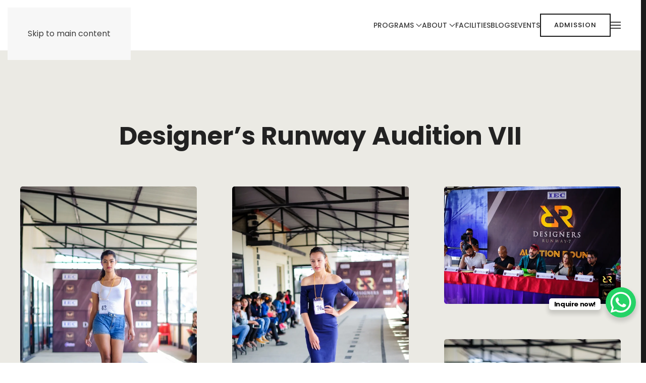

--- FILE ---
content_type: text/html; charset=UTF-8
request_url: https://ieccollege.com.np/designers-runway-audition-vii/
body_size: 95941
content:
<!DOCTYPE html>
<html lang="en-US" prefix="og: https://ogp.me/ns#">
    <head>
        <meta charset="UTF-8">
        <meta name="viewport" content="width=device-width, initial-scale=1">
        <link rel="icon" href="/wp-content/uploads/2024/02/favicon.png" sizes="any">
                <link rel="icon" href="/wp-content/uploads/2024/02/favicon.svg" type="image/svg+xml">
                <link rel="apple-touch-icon" href="/wp-content/uploads/2024/02/apple-touch-icon.png">
                
<!-- Search Engine Optimization by Rank Math - https://rankmath.com/ -->
<title>Designer&#039;s Runway Audition VII - IEC - College of Art &amp; Fashion</title>
<meta name="robots" content="index, follow, max-snippet:-1, max-video-preview:-1, max-image-preview:large"/>
<link rel="canonical" href="https://ieccollege.com.np/designers-runway-audition-vii/" />
<meta property="og:locale" content="en_US" />
<meta property="og:type" content="article" />
<meta property="og:title" content="Designer&#039;s Runway Audition VII - IEC - College of Art &amp; Fashion" />
<meta property="og:url" content="https://ieccollege.com.np/designers-runway-audition-vii/" />
<meta property="og:site_name" content="IEC - College of Art &amp; Fashion" />
<meta property="article:section" content="IEC Designer&#039;s Runway" />
<meta property="og:updated_time" content="2024-02-01T03:52:16+00:00" />
<meta property="article:published_time" content="2023-06-28T08:47:50+00:00" />
<meta property="article:modified_time" content="2024-02-01T03:52:16+00:00" />
<meta name="twitter:card" content="summary_large_image" />
<meta name="twitter:title" content="Designer&#039;s Runway Audition VII - IEC - College of Art &amp; Fashion" />
<meta name="twitter:label1" content="Written by" />
<meta name="twitter:data1" content="admin" />
<meta name="twitter:label2" content="Time to read" />
<meta name="twitter:data2" content="Less than a minute" />
<script type="application/ld+json" class="rank-math-schema">{"@context":"https://schema.org","@graph":[{"@type":["Person","Organization"],"@id":"https://ieccollege.com.np/#person","name":"IEC - College of Art &amp; Fashion"},{"@type":"WebSite","@id":"https://ieccollege.com.np/#website","url":"https://ieccollege.com.np","name":"IEC - College of Art &amp; Fashion","publisher":{"@id":"https://ieccollege.com.np/#person"},"inLanguage":"en-US"},{"@type":"WebPage","@id":"https://ieccollege.com.np/designers-runway-audition-vii/#webpage","url":"https://ieccollege.com.np/designers-runway-audition-vii/","name":"Designer&#039;s Runway Audition VII - IEC - College of Art &amp; Fashion","datePublished":"2023-06-28T08:47:50+00:00","dateModified":"2024-02-01T03:52:16+00:00","isPartOf":{"@id":"https://ieccollege.com.np/#website"},"inLanguage":"en-US"},{"@type":"Person","@id":"https://ieccollege.com.np/author/admin/","name":"admin","url":"https://ieccollege.com.np/author/admin/","image":{"@type":"ImageObject","@id":"https://secure.gravatar.com/avatar/a9386a741b6593754efcb1618689a117e2a92362344c87d4c89f239ccb500db4?s=96&amp;d=mm&amp;r=g","url":"https://secure.gravatar.com/avatar/a9386a741b6593754efcb1618689a117e2a92362344c87d4c89f239ccb500db4?s=96&amp;d=mm&amp;r=g","caption":"admin","inLanguage":"en-US"}},{"@type":"BlogPosting","headline":"Designer&#039;s Runway Audition VII - IEC - College of Art &amp; Fashion","datePublished":"2023-06-28T08:47:50+00:00","dateModified":"2024-02-01T03:52:16+00:00","articleSection":"IEC Designer's Runway","author":{"@id":"https://ieccollege.com.np/author/admin/","name":"admin"},"publisher":{"@id":"https://ieccollege.com.np/#person"},"name":"Designer&#039;s Runway Audition VII - IEC - College of Art &amp; Fashion","@id":"https://ieccollege.com.np/designers-runway-audition-vii/#richSnippet","isPartOf":{"@id":"https://ieccollege.com.np/designers-runway-audition-vii/#webpage"},"inLanguage":"en-US","mainEntityOfPage":{"@id":"https://ieccollege.com.np/designers-runway-audition-vii/#webpage"}}]}</script>
<!-- /Rank Math WordPress SEO plugin -->

<link rel="alternate" type="application/rss+xml" title="IEC - College of Art &amp; Fashion &raquo; Feed" href="https://ieccollege.com.np/feed/" />
<link rel="alternate" type="application/rss+xml" title="IEC - College of Art &amp; Fashion &raquo; Comments Feed" href="https://ieccollege.com.np/comments/feed/" />
<link rel="alternate" title="oEmbed (JSON)" type="application/json+oembed" href="https://ieccollege.com.np/wp-json/oembed/1.0/embed?url=https%3A%2F%2Fieccollege.com.np%2Fdesigners-runway-audition-vii%2F" />
<link rel="alternate" title="oEmbed (XML)" type="text/xml+oembed" href="https://ieccollege.com.np/wp-json/oembed/1.0/embed?url=https%3A%2F%2Fieccollege.com.np%2Fdesigners-runway-audition-vii%2F&#038;format=xml" />
<style id='wp-emoji-styles-inline-css'>

	img.wp-smiley, img.emoji {
		display: inline !important;
		border: none !important;
		box-shadow: none !important;
		height: 1em !important;
		width: 1em !important;
		margin: 0 0.07em !important;
		vertical-align: -0.1em !important;
		background: none !important;
		padding: 0 !important;
	}
/*# sourceURL=wp-emoji-styles-inline-css */
</style>
<style id='wp-block-library-inline-css'>
:root{--wp-block-synced-color:#7a00df;--wp-block-synced-color--rgb:122,0,223;--wp-bound-block-color:var(--wp-block-synced-color);--wp-editor-canvas-background:#ddd;--wp-admin-theme-color:#007cba;--wp-admin-theme-color--rgb:0,124,186;--wp-admin-theme-color-darker-10:#006ba1;--wp-admin-theme-color-darker-10--rgb:0,107,160.5;--wp-admin-theme-color-darker-20:#005a87;--wp-admin-theme-color-darker-20--rgb:0,90,135;--wp-admin-border-width-focus:2px}@media (min-resolution:192dpi){:root{--wp-admin-border-width-focus:1.5px}}.wp-element-button{cursor:pointer}:root .has-very-light-gray-background-color{background-color:#eee}:root .has-very-dark-gray-background-color{background-color:#313131}:root .has-very-light-gray-color{color:#eee}:root .has-very-dark-gray-color{color:#313131}:root .has-vivid-green-cyan-to-vivid-cyan-blue-gradient-background{background:linear-gradient(135deg,#00d084,#0693e3)}:root .has-purple-crush-gradient-background{background:linear-gradient(135deg,#34e2e4,#4721fb 50%,#ab1dfe)}:root .has-hazy-dawn-gradient-background{background:linear-gradient(135deg,#faaca8,#dad0ec)}:root .has-subdued-olive-gradient-background{background:linear-gradient(135deg,#fafae1,#67a671)}:root .has-atomic-cream-gradient-background{background:linear-gradient(135deg,#fdd79a,#004a59)}:root .has-nightshade-gradient-background{background:linear-gradient(135deg,#330968,#31cdcf)}:root .has-midnight-gradient-background{background:linear-gradient(135deg,#020381,#2874fc)}:root{--wp--preset--font-size--normal:16px;--wp--preset--font-size--huge:42px}.has-regular-font-size{font-size:1em}.has-larger-font-size{font-size:2.625em}.has-normal-font-size{font-size:var(--wp--preset--font-size--normal)}.has-huge-font-size{font-size:var(--wp--preset--font-size--huge)}.has-text-align-center{text-align:center}.has-text-align-left{text-align:left}.has-text-align-right{text-align:right}.has-fit-text{white-space:nowrap!important}#end-resizable-editor-section{display:none}.aligncenter{clear:both}.items-justified-left{justify-content:flex-start}.items-justified-center{justify-content:center}.items-justified-right{justify-content:flex-end}.items-justified-space-between{justify-content:space-between}.screen-reader-text{border:0;clip-path:inset(50%);height:1px;margin:-1px;overflow:hidden;padding:0;position:absolute;width:1px;word-wrap:normal!important}.screen-reader-text:focus{background-color:#ddd;clip-path:none;color:#444;display:block;font-size:1em;height:auto;left:5px;line-height:normal;padding:15px 23px 14px;text-decoration:none;top:5px;width:auto;z-index:100000}html :where(.has-border-color){border-style:solid}html :where([style*=border-top-color]){border-top-style:solid}html :where([style*=border-right-color]){border-right-style:solid}html :where([style*=border-bottom-color]){border-bottom-style:solid}html :where([style*=border-left-color]){border-left-style:solid}html :where([style*=border-width]){border-style:solid}html :where([style*=border-top-width]){border-top-style:solid}html :where([style*=border-right-width]){border-right-style:solid}html :where([style*=border-bottom-width]){border-bottom-style:solid}html :where([style*=border-left-width]){border-left-style:solid}html :where(img[class*=wp-image-]){height:auto;max-width:100%}:where(figure){margin:0 0 1em}html :where(.is-position-sticky){--wp-admin--admin-bar--position-offset:var(--wp-admin--admin-bar--height,0px)}@media screen and (max-width:600px){html :where(.is-position-sticky){--wp-admin--admin-bar--position-offset:0px}}

/*# sourceURL=wp-block-library-inline-css */
</style><style id='global-styles-inline-css'>
:root{--wp--preset--aspect-ratio--square: 1;--wp--preset--aspect-ratio--4-3: 4/3;--wp--preset--aspect-ratio--3-4: 3/4;--wp--preset--aspect-ratio--3-2: 3/2;--wp--preset--aspect-ratio--2-3: 2/3;--wp--preset--aspect-ratio--16-9: 16/9;--wp--preset--aspect-ratio--9-16: 9/16;--wp--preset--color--black: #000000;--wp--preset--color--cyan-bluish-gray: #abb8c3;--wp--preset--color--white: #ffffff;--wp--preset--color--pale-pink: #f78da7;--wp--preset--color--vivid-red: #cf2e2e;--wp--preset--color--luminous-vivid-orange: #ff6900;--wp--preset--color--luminous-vivid-amber: #fcb900;--wp--preset--color--light-green-cyan: #7bdcb5;--wp--preset--color--vivid-green-cyan: #00d084;--wp--preset--color--pale-cyan-blue: #8ed1fc;--wp--preset--color--vivid-cyan-blue: #0693e3;--wp--preset--color--vivid-purple: #9b51e0;--wp--preset--gradient--vivid-cyan-blue-to-vivid-purple: linear-gradient(135deg,rgb(6,147,227) 0%,rgb(155,81,224) 100%);--wp--preset--gradient--light-green-cyan-to-vivid-green-cyan: linear-gradient(135deg,rgb(122,220,180) 0%,rgb(0,208,130) 100%);--wp--preset--gradient--luminous-vivid-amber-to-luminous-vivid-orange: linear-gradient(135deg,rgb(252,185,0) 0%,rgb(255,105,0) 100%);--wp--preset--gradient--luminous-vivid-orange-to-vivid-red: linear-gradient(135deg,rgb(255,105,0) 0%,rgb(207,46,46) 100%);--wp--preset--gradient--very-light-gray-to-cyan-bluish-gray: linear-gradient(135deg,rgb(238,238,238) 0%,rgb(169,184,195) 100%);--wp--preset--gradient--cool-to-warm-spectrum: linear-gradient(135deg,rgb(74,234,220) 0%,rgb(151,120,209) 20%,rgb(207,42,186) 40%,rgb(238,44,130) 60%,rgb(251,105,98) 80%,rgb(254,248,76) 100%);--wp--preset--gradient--blush-light-purple: linear-gradient(135deg,rgb(255,206,236) 0%,rgb(152,150,240) 100%);--wp--preset--gradient--blush-bordeaux: linear-gradient(135deg,rgb(254,205,165) 0%,rgb(254,45,45) 50%,rgb(107,0,62) 100%);--wp--preset--gradient--luminous-dusk: linear-gradient(135deg,rgb(255,203,112) 0%,rgb(199,81,192) 50%,rgb(65,88,208) 100%);--wp--preset--gradient--pale-ocean: linear-gradient(135deg,rgb(255,245,203) 0%,rgb(182,227,212) 50%,rgb(51,167,181) 100%);--wp--preset--gradient--electric-grass: linear-gradient(135deg,rgb(202,248,128) 0%,rgb(113,206,126) 100%);--wp--preset--gradient--midnight: linear-gradient(135deg,rgb(2,3,129) 0%,rgb(40,116,252) 100%);--wp--preset--font-size--small: 13px;--wp--preset--font-size--medium: 20px;--wp--preset--font-size--large: 36px;--wp--preset--font-size--x-large: 42px;--wp--preset--spacing--20: 0.44rem;--wp--preset--spacing--30: 0.67rem;--wp--preset--spacing--40: 1rem;--wp--preset--spacing--50: 1.5rem;--wp--preset--spacing--60: 2.25rem;--wp--preset--spacing--70: 3.38rem;--wp--preset--spacing--80: 5.06rem;--wp--preset--shadow--natural: 6px 6px 9px rgba(0, 0, 0, 0.2);--wp--preset--shadow--deep: 12px 12px 50px rgba(0, 0, 0, 0.4);--wp--preset--shadow--sharp: 6px 6px 0px rgba(0, 0, 0, 0.2);--wp--preset--shadow--outlined: 6px 6px 0px -3px rgb(255, 255, 255), 6px 6px rgb(0, 0, 0);--wp--preset--shadow--crisp: 6px 6px 0px rgb(0, 0, 0);}:where(.is-layout-flex){gap: 0.5em;}:where(.is-layout-grid){gap: 0.5em;}body .is-layout-flex{display: flex;}.is-layout-flex{flex-wrap: wrap;align-items: center;}.is-layout-flex > :is(*, div){margin: 0;}body .is-layout-grid{display: grid;}.is-layout-grid > :is(*, div){margin: 0;}:where(.wp-block-columns.is-layout-flex){gap: 2em;}:where(.wp-block-columns.is-layout-grid){gap: 2em;}:where(.wp-block-post-template.is-layout-flex){gap: 1.25em;}:where(.wp-block-post-template.is-layout-grid){gap: 1.25em;}.has-black-color{color: var(--wp--preset--color--black) !important;}.has-cyan-bluish-gray-color{color: var(--wp--preset--color--cyan-bluish-gray) !important;}.has-white-color{color: var(--wp--preset--color--white) !important;}.has-pale-pink-color{color: var(--wp--preset--color--pale-pink) !important;}.has-vivid-red-color{color: var(--wp--preset--color--vivid-red) !important;}.has-luminous-vivid-orange-color{color: var(--wp--preset--color--luminous-vivid-orange) !important;}.has-luminous-vivid-amber-color{color: var(--wp--preset--color--luminous-vivid-amber) !important;}.has-light-green-cyan-color{color: var(--wp--preset--color--light-green-cyan) !important;}.has-vivid-green-cyan-color{color: var(--wp--preset--color--vivid-green-cyan) !important;}.has-pale-cyan-blue-color{color: var(--wp--preset--color--pale-cyan-blue) !important;}.has-vivid-cyan-blue-color{color: var(--wp--preset--color--vivid-cyan-blue) !important;}.has-vivid-purple-color{color: var(--wp--preset--color--vivid-purple) !important;}.has-black-background-color{background-color: var(--wp--preset--color--black) !important;}.has-cyan-bluish-gray-background-color{background-color: var(--wp--preset--color--cyan-bluish-gray) !important;}.has-white-background-color{background-color: var(--wp--preset--color--white) !important;}.has-pale-pink-background-color{background-color: var(--wp--preset--color--pale-pink) !important;}.has-vivid-red-background-color{background-color: var(--wp--preset--color--vivid-red) !important;}.has-luminous-vivid-orange-background-color{background-color: var(--wp--preset--color--luminous-vivid-orange) !important;}.has-luminous-vivid-amber-background-color{background-color: var(--wp--preset--color--luminous-vivid-amber) !important;}.has-light-green-cyan-background-color{background-color: var(--wp--preset--color--light-green-cyan) !important;}.has-vivid-green-cyan-background-color{background-color: var(--wp--preset--color--vivid-green-cyan) !important;}.has-pale-cyan-blue-background-color{background-color: var(--wp--preset--color--pale-cyan-blue) !important;}.has-vivid-cyan-blue-background-color{background-color: var(--wp--preset--color--vivid-cyan-blue) !important;}.has-vivid-purple-background-color{background-color: var(--wp--preset--color--vivid-purple) !important;}.has-black-border-color{border-color: var(--wp--preset--color--black) !important;}.has-cyan-bluish-gray-border-color{border-color: var(--wp--preset--color--cyan-bluish-gray) !important;}.has-white-border-color{border-color: var(--wp--preset--color--white) !important;}.has-pale-pink-border-color{border-color: var(--wp--preset--color--pale-pink) !important;}.has-vivid-red-border-color{border-color: var(--wp--preset--color--vivid-red) !important;}.has-luminous-vivid-orange-border-color{border-color: var(--wp--preset--color--luminous-vivid-orange) !important;}.has-luminous-vivid-amber-border-color{border-color: var(--wp--preset--color--luminous-vivid-amber) !important;}.has-light-green-cyan-border-color{border-color: var(--wp--preset--color--light-green-cyan) !important;}.has-vivid-green-cyan-border-color{border-color: var(--wp--preset--color--vivid-green-cyan) !important;}.has-pale-cyan-blue-border-color{border-color: var(--wp--preset--color--pale-cyan-blue) !important;}.has-vivid-cyan-blue-border-color{border-color: var(--wp--preset--color--vivid-cyan-blue) !important;}.has-vivid-purple-border-color{border-color: var(--wp--preset--color--vivid-purple) !important;}.has-vivid-cyan-blue-to-vivid-purple-gradient-background{background: var(--wp--preset--gradient--vivid-cyan-blue-to-vivid-purple) !important;}.has-light-green-cyan-to-vivid-green-cyan-gradient-background{background: var(--wp--preset--gradient--light-green-cyan-to-vivid-green-cyan) !important;}.has-luminous-vivid-amber-to-luminous-vivid-orange-gradient-background{background: var(--wp--preset--gradient--luminous-vivid-amber-to-luminous-vivid-orange) !important;}.has-luminous-vivid-orange-to-vivid-red-gradient-background{background: var(--wp--preset--gradient--luminous-vivid-orange-to-vivid-red) !important;}.has-very-light-gray-to-cyan-bluish-gray-gradient-background{background: var(--wp--preset--gradient--very-light-gray-to-cyan-bluish-gray) !important;}.has-cool-to-warm-spectrum-gradient-background{background: var(--wp--preset--gradient--cool-to-warm-spectrum) !important;}.has-blush-light-purple-gradient-background{background: var(--wp--preset--gradient--blush-light-purple) !important;}.has-blush-bordeaux-gradient-background{background: var(--wp--preset--gradient--blush-bordeaux) !important;}.has-luminous-dusk-gradient-background{background: var(--wp--preset--gradient--luminous-dusk) !important;}.has-pale-ocean-gradient-background{background: var(--wp--preset--gradient--pale-ocean) !important;}.has-electric-grass-gradient-background{background: var(--wp--preset--gradient--electric-grass) !important;}.has-midnight-gradient-background{background: var(--wp--preset--gradient--midnight) !important;}.has-small-font-size{font-size: var(--wp--preset--font-size--small) !important;}.has-medium-font-size{font-size: var(--wp--preset--font-size--medium) !important;}.has-large-font-size{font-size: var(--wp--preset--font-size--large) !important;}.has-x-large-font-size{font-size: var(--wp--preset--font-size--x-large) !important;}
/*# sourceURL=global-styles-inline-css */
</style>

<style id='classic-theme-styles-inline-css'>
/*! This file is auto-generated */
.wp-block-button__link{color:#fff;background-color:#32373c;border-radius:9999px;box-shadow:none;text-decoration:none;padding:calc(.667em + 2px) calc(1.333em + 2px);font-size:1.125em}.wp-block-file__button{background:#32373c;color:#fff;text-decoration:none}
/*# sourceURL=/wp-includes/css/classic-themes.min.css */
</style>
<link href="https://ieccollege.com.np/wp-content/themes/yootheme/css/theme.1.css?ver=1766376417" rel="stylesheet">
<link rel="https://api.w.org/" href="https://ieccollege.com.np/wp-json/" /><link rel="alternate" title="JSON" type="application/json" href="https://ieccollege.com.np/wp-json/wp/v2/posts/2615" /><link rel="EditURI" type="application/rsd+xml" title="RSD" href="https://ieccollege.com.np/xmlrpc.php?rsd" />
<meta name="generator" content="WordPress 6.9" />
<link rel='shortlink' href='https://ieccollege.com.np/?p=2615' />
<!-- Event snippet for Website lead conversion page -->
<script>
  gtag('event', 'conversion', {'send_to': 'AW-582074969/_6KTCNjJuPkCENmEx5UC'});
</script>
<!-- Google tag (gtag.js) -->
<script async src="https://www.googletagmanager.com/gtag/js?id=AW-582074969"></script>
<script>
  window.dataLayer = window.dataLayer || [];
  function gtag(){dataLayer.push(arguments);}
  gtag('js', new Date());

  gtag('config', 'AW-582074969');
</script>
<script src="https://ieccollege.com.np/wp-content/themes/yootheme/vendor/assets/uikit/dist/js/uikit.min.js?ver=4.5.33"></script>
<script src="https://ieccollege.com.np/wp-content/themes/yootheme/vendor/assets/uikit/dist/js/uikit-icons-nioh-studio.min.js?ver=4.5.33"></script>
<script src="https://ieccollege.com.np/wp-content/themes/yootheme/js/theme.js?ver=4.5.33"></script>
<script>window.yootheme ||= {}; var $theme = yootheme.theme = {"i18n":{"close":{"label":"Close","0":"yootheme"},"totop":{"label":"Back to top","0":"yootheme"},"marker":{"label":"Open","0":"yootheme"},"navbarToggleIcon":{"label":"Open menu","0":"yootheme"},"paginationPrevious":{"label":"Previous page","0":"yootheme"},"paginationNext":{"label":"Next page","0":"yootheme"},"searchIcon":{"toggle":"Open Search","submit":"Submit Search"},"slider":{"next":"Next slide","previous":"Previous slide","slideX":"Slide %s","slideLabel":"%s of %s"},"slideshow":{"next":"Next slide","previous":"Previous slide","slideX":"Slide %s","slideLabel":"%s of %s"},"lightboxPanel":{"next":"Next slide","previous":"Previous slide","slideLabel":"%s of %s","close":"Close"}}};</script>
		<style id="wp-custom-css">
			.uk-modal-close-outside {
	background: #2A3492;
	padding:  10px;
	border-radius: 50%
	
}		</style>
		    </head>
    <body class="wp-singular post-template-default single single-post postid-2615 single-format-standard wp-theme-yootheme ">


        
        <div class="uk-hidden-visually uk-notification uk-notification-top-left uk-width-auto">
            <div class="uk-notification-message">
                <a href="#tm-main" class="uk-link-reset">Skip to main content</a>
            </div>
        </div>

        
        
        <div class="tm-page">

                        


<header class="tm-header-mobile uk-hidden@m">


    
        <div class="uk-navbar-container">

            <div class="uk-container uk-container-expand">
                <nav class="uk-navbar" uk-navbar="{&quot;align&quot;:&quot;left&quot;,&quot;container&quot;:&quot;.tm-header-mobile&quot;,&quot;boundary&quot;:&quot;.tm-header-mobile .uk-navbar-container&quot;}">

                                        <div class="uk-navbar-left ">

                                                    <a href="https://ieccollege.com.np/" aria-label="Back to home" class="uk-logo uk-navbar-item">
    <img alt="IEC" loading="eager" width="120" height="38" src="/wp-content/uploads/2023/06/logo.svg"><img class="uk-logo-inverse" alt="IEC" loading="eager" width="120" height="38" src="/wp-content/uploads/2023/06/logo-inverse.svg"></a>                        
                        
                        
                    </div>
                    
                    
                                        <div class="uk-navbar-right">

                                                    <a uk-toggle href="#tm-dialog-mobile" class="uk-navbar-toggle">

        
        <div uk-navbar-toggle-icon></div>

        
    </a>                        
                                                                            
                    </div>
                    
                </nav>
            </div>

        </div>

    



    
        <div id="tm-dialog-mobile" class="uk-modal uk-modal-full" uk-modal>
        <div class="uk-modal-dialog uk-flex">

                        <button class="uk-modal-close-full uk-close-large" type="button" uk-close uk-toggle="cls: uk-modal-close-full uk-close-large uk-modal-close-default; mode: media; media: @s"></button>
            
            <div class="uk-modal-body uk-padding-large uk-margin-auto uk-flex uk-flex-column uk-box-sizing-content uk-width-auto@s" uk-height-viewport uk-toggle="{&quot;cls&quot;:&quot;uk-padding-large&quot;,&quot;mode&quot;:&quot;media&quot;,&quot;media&quot;:&quot;@s&quot;}">

                                <div class="uk-margin-auto-vertical uk-text-center">
                    
<div class="uk-panel widget widget_builderwidget" id="builderwidget-8">

    
    <style class="uk-margin-remove-adjacent">#builderwidget-8\#0 .el-item{margin-top: 10px !important;}</style><div class="uk-grid tm-grid-expand uk-child-width-1-1 uk-grid-margin">
<div class="uk-width-1-1">
    
        
            
            
            
                
                    
<div class="uk-margin uk-text-left">
        <img src="/wp-content/uploads/2023/06/logo.svg" width="120" height="38" class="el-image" alt loading="lazy">    
    
</div>
                
            
        
    
</div></div><div class="uk-grid tm-grid-expand uk-child-width-1-1 uk-grid-margin">
<div class="uk-width-1-1">
    
        
            
            
            
                
                    
<div uk-accordion="multiple: 1; collapsible: true;" id="builderwidget-8#0" class="uk-text-left">
        
<div class="el-item">
    <a class="el-title uk-accordion-title" href>Program</a>

    <div class="uk-accordion-content">
    
                <div class="el-content uk-panel"><ul class="uk-list uk-list-collapse">
<li><a href="/index.php?page_id=1167">BA (Hons) in Fashion & Retailing</a></li>
<li><a href="/index.php?page_id=1169">BA  in Interior Architecture</a></li>
<li><a href="/wp-content/uploads/2023/07/iec-e-prospectus-2022.pdf">Prospectus</a></li>
<li><a href="/index.php?page_id=3071">Downloads</a></li>
<li><a href="/index.php?page_id=19">FAQ</a></li>
</ul></div>                
    
    </div>
</div>        
<div class="el-item">
    <a class="el-title uk-accordion-title" href>About</a>

    <div class="uk-accordion-content">
    
                <div class="el-content uk-panel"><ul class="uk-list uk-list-collapse">
    <li>
        <a href="/index.php?page_id=4">About IEC</a>
    </li>
    <li>
        <a href="/index.php?page_id=1586">Message from MD</a>
    </li>
   <li>
        <a href="/business-director/">Business Director</a>
    </li>
    <li>
        <a href="/director-operations/">Director Operations</a>
    </li>
     <li>
        <a href="/index.php?page_id=2314">About the University</a>
    </li>
     <li>
        <a href="/index.php?page_id=3687">Approval & Recognition</a>
    </li>
     <li>
        <a href="/index.php?page_id=2316">Achievements</a>
    </li>
    <li>
        <a href="/index.php?page_id=3677">Why us & success stories</a>
    </li>
</ul></div>                
    
    </div>
</div>    
</div>
<ul class="uk-list uk-text-left">
    
    
                <li class="el-item">            <div class="el-content uk-panel uk-h3"><a href="/index.php?page_id=2" class="el-link uk-link-heading uk-margin-remove-last-child">Facilities</a></div>        </li>                <li class="el-item">            <div class="el-content uk-panel uk-h3"><a href="/index.php?cat=3" class="el-link uk-link-heading uk-margin-remove-last-child">News</a></div>        </li>                <li class="el-item">            <div class="el-content uk-panel uk-h3"><a href="/?cat=4" class="el-link uk-link-heading uk-margin-remove-last-child">Events</a></div>        </li>                <li class="el-item">            <div class="el-content uk-panel uk-h3"><a href="https://docs.google.com/forms/d/e/1FAIpQLSdxuvR8bx_zqhY4O2t0rldQTK_9K2im5shMLBQ4Q_efCIze2A/viewform" class="el-link uk-link-heading uk-margin-remove-last-child">Admission</a></div>        </li>        
    
    
</ul>
                
            
        
    
</div></div><div class="uk-grid tm-grid-expand uk-child-width-1-1 uk-grid-margin">
<div class="uk-width-1-1">
    
        
            
            
            
                
                    <hr class="uk-divider-small uk-width-small">
                
            
        
    
</div></div><div class="uk-grid tm-grid-expand uk-child-width-1-1 uk-grid-margin">
<div class="uk-width-1-1">
    
        
            
            
            
                
                    
<ul class="uk-list uk-column-1-2 uk-text-left">
    
    
                <li class="el-item">            <div class="el-content uk-panel uk-h5"><a href="/index.php?page_id=2672" class="el-link uk-link-heading uk-margin-remove-last-child">Media Coverage</a></div>        </li>                <li class="el-item">            <div class="el-content uk-panel uk-h5"><a href="/index.php?page_id=2471" class="el-link uk-link-heading uk-margin-remove-last-child">Gallery</a></div>        </li>                <li class="el-item">            <div class="el-content uk-panel uk-h5"><a href="/index.php?page_id=3696" class="el-link uk-link-heading uk-margin-remove-last-child">Videos</a></div>        </li>                <li class="el-item">            <div class="el-content uk-panel uk-h5"><a href="/index.php?page_id=19" class="el-link uk-link-heading uk-margin-remove-last-child">FAQ</a></div>        </li>                <li class="el-item">            <div class="el-content uk-panel uk-h5"><a href="/index.php?page_id=3071" class="el-link uk-link-heading uk-margin-remove-last-child">Downloads</a></div>        </li>                <li class="el-item">            <div class="el-content uk-panel uk-h5"><a href="/index.php?page_id=3360" class="el-link uk-link-heading uk-margin-remove-last-child">Testimonials</a></div>        </li>                <li class="el-item">            <div class="el-content uk-panel uk-h5"><a href="/index.php?page_id=8" class="el-link uk-link-heading uk-margin-remove-last-child">Inquiry</a></div>        </li>        
    
    
</ul>
                
            
        
    
</div></div>
</div>
                </div>
                
                
            </div>

        </div>
    </div>
    
    

</header>




<header class="tm-header uk-visible@m">



        <div uk-sticky media="@m" cls-active="uk-navbar-sticky" sel-target=".uk-navbar-container">
    
        <div class="uk-navbar-container">

            <div class="uk-container uk-container-large">
                <nav class="uk-navbar" uk-navbar="{&quot;align&quot;:&quot;left&quot;,&quot;container&quot;:&quot;.tm-header &gt; [uk-sticky]&quot;,&quot;boundary&quot;:&quot;.tm-header .uk-navbar-container&quot;}">

                                        <div class="uk-navbar-left ">

                                                    <a href="https://ieccollege.com.np/" aria-label="Back to home" class="uk-logo uk-navbar-item">
    <img alt="IEC" loading="eager" width="170" height="54" src="/wp-content/uploads/2023/06/logo.svg"><img class="uk-logo-inverse" alt="IEC" loading="eager" width="170" height="54" src="/wp-content/uploads/2023/06/logo-inverse.svg"></a>                        
                        
                        
                    </div>
                    
                    
                                        <div class="uk-navbar-right">

                                                    
<ul class="uk-navbar-nav" uk-scrollspy-nav="closest: li; scroll: true; target: &gt; * &gt; a[href];">
    
	<li class="menu-item menu-item-type-custom menu-item-object-custom uk-parent"><a role="button">Programs <span uk-navbar-parent-icon></span></a>
	<div class="uk-drop uk-navbar-dropdown uk-navbar-dropdown-large" mode="hover" pos="bottom-left" stretch="x" boundary=".tm-header .uk-navbar"><div class="uk-grid tm-grid-expand uk-grid-divider uk-margin" uk-grid>
<div class="uk-width-3-4@m">
    
        
            
            
            
                
                    <div class="uk-panel uk-margin"><div class="uk-grid tm-grid-expand uk-grid-margin" uk-grid>
<div class="uk-width-1-3@m">
    
        
            
            
            
                
                    
<h2 class="uk-heading-small uk-text-emphasis uk-text-right">        Our <br>Courses    </h2>
                
            
        
    
</div>
<div class="uk-width-2-3@m">
    
        
            
            
            
                
                    
<div class="uk-margin">
    
        <div class="uk-grid uk-child-width-1-2 uk-grid-column-medium uk-grid-row-small uk-grid-match" uk-grid>                <div>
<div class="el-item uk-flex uk-flex-column">
        <a class="uk-flex-1 uk-panel uk-transition-toggle uk-margin-remove-first-child uk-link-toggle" href="/index.php?page_id=1167">    
        
            
                
            
            
                                

        <div class="uk-inline-clip">    
                <picture>
<source type="image/webp" srcset="/wp-content/themes/yootheme/cache/b2/fashion-designer-girl-iec-college-b26887d4.webp 400w, /wp-content/themes/yootheme/cache/89/fashion-designer-girl-iec-college-899f7b72.webp 768w, /wp-content/themes/yootheme/cache/f1/fashion-designer-girl-iec-college-f105121c.webp 800w" sizes="(min-width: 400px) 400px">
<img src="/wp-content/themes/yootheme/cache/40/fashion-designer-girl-iec-college-4030abfb.jpeg" width="400" height="300" alt loading="lazy" class="el-image uk-transition-scale-up uk-transition-opaque">
</picture>        
        
        </div>    
                
                
                    

        
                <div class="el-title uk-h5 uk-margin-top uk-margin-remove-bottom">                        BA (Hons) in<br/> Fashion                    </div>        
                <div class="el-meta uk-text-meta uk-text-muted"> Bachelor's Degree</div>        
    
        
        
        
        
        

                
                
            
        
        </a>    
</div></div>
                <div>
<div class="el-item uk-flex uk-flex-column">
        <a class="uk-flex-1 uk-panel uk-transition-toggle uk-margin-remove-first-child uk-link-toggle" href="/index.php?page_id=1169">    
        
            
                
            
            
                                

        <div class="uk-inline-clip">    
                <picture>
<source type="image/webp" srcset="/wp-content/themes/yootheme/cache/6f/interior-architecture-boy-menu-image-6f275c8f.webp 400w, /wp-content/themes/yootheme/cache/7a/interior-architecture-boy-menu-image-7a519912.webp 768w, /wp-content/themes/yootheme/cache/c6/interior-architecture-boy-menu-image-c648bc72.webp 800w" sizes="(min-width: 400px) 400px">
<img src="/wp-content/themes/yootheme/cache/25/interior-architecture-boy-menu-image-252d2e6e.jpeg" width="400" height="300" alt loading="lazy" class="el-image uk-transition-scale-up uk-transition-opaque">
</picture>        
        
        </div>    
                
                
                    

        
                <div class="el-title uk-h5 uk-margin-top uk-margin-remove-bottom">                        BA (Hons) in<br> Interior Design                    </div>        
                <div class="el-meta uk-text-meta uk-text-muted">Bachelor's Degree</div>        
    
        
        
        
        
        

                
                
            
        
        </a>    
</div></div>
                </div>
    
</div>
                
            
        
    
</div></div></div>
                
            
        
    
</div>
<div class="uk-width-1-4@m">
    
        
            
            
            
                
                    
<ul class="uk-list">
    
    
                <li class="el-item">            
    
        <div class="uk-grid uk-grid-small uk-child-width-expand uk-flex-nowrap uk-flex-middle">            <div class="uk-width-auto"><span class="el-image" uk-icon="icon: chevron-right;"></span></div>            <div>
                <div class="el-content uk-panel uk-h5"><a href="https://ieccollege.com.np/wp-content/uploads/iec-prospectus-2025.pdf" download="IEC Prospectus 2025" class="uk-link-text">Prospectus 2025</a></div>            </div>
        </div>
    
        </li>                <li class="el-item">            
        <a href="/index.php?page_id=3071" class="uk-link-toggle">    
        <div class="uk-grid uk-grid-small uk-child-width-expand uk-flex-nowrap uk-flex-middle">            <div class="uk-width-auto uk-link-heading"><span class="el-image" uk-icon="icon: chevron-right;"></span></div>            <div>
                <div class="el-content uk-panel uk-h5"><span class="uk-link-heading uk-margin-remove-last-child">Downloads</span></div>            </div>
        </div>
        </a>    
        </li>                <li class="el-item">            
        <a href="/index.php?page_id=19" class="uk-link-toggle">    
        <div class="uk-grid uk-grid-small uk-child-width-expand uk-flex-nowrap uk-flex-middle">            <div class="uk-width-auto uk-link-heading"><span class="el-image" uk-icon="icon: chevron-right;"></span></div>            <div>
                <div class="el-content uk-panel uk-h5"><span class="uk-link-heading uk-margin-remove-last-child">FAQ</span></div>            </div>
        </div>
        </a>    
        </li>        
    
    
</ul>
                
            
        
    
</div></div></div></li>
	<li class="menu-item menu-item-type-post_type menu-item-object-page uk-parent"><a href="https://ieccollege.com.np/about/">About <span uk-navbar-parent-icon></span></a>
	<div class="uk-drop uk-navbar-dropdown uk-navbar-dropdown-large" pos="bottom-left" stretch="x" boundary=".tm-header .uk-navbar"><div class="uk-grid tm-grid-expand uk-grid-margin" uk-grid>
<div class="uk-width-3-4@m">
    
        
            
            
            
                
                    <div class="uk-panel uk-margin"><div class="uk-grid tm-grid-expand uk-grid-margin" uk-grid>
<div class="uk-width-1-3@m">
    
        
            
            
            
                
                    
<div class="uk-margin">
        <picture>
<source type="image/webp" srcset="/wp-content/themes/yootheme/cache/61/about-menu-cover-61bd9b33.webp 300w, /wp-content/themes/yootheme/cache/14/about-menu-cover-147a62c8.webp 600w" sizes="(min-width: 300px) 300px">
<img src="/wp-content/themes/yootheme/cache/cc/about-menu-cover-ccdc209b.jpeg" width="300" height="360" class="el-image" alt loading="lazy">
</picture>    
    
</div>
                
            
        
    
</div>
<div class="uk-width-1-3@m">
    
        
            
            
            
                
                    
<div class="uk-h4 uk-text-emphasis uk-margin-small">        <a class="el-link uk-link-reset" href="https://ieccollege.com.np/about/">About IEC</a>    </div><div class="uk-panel uk-text-small uk-margin-small">IEC is the first educational body to introduce Fashion & Interior Design courses in Nepal, IEC College of Art & Fashion is a venture of IEC School of Art & Fashion, one of the most trusted names in the education field for the last 28 yrs.</div>
<div class="uk-margin-small">
    
    
        
        
<a class="el-content uk-button uk-button-text" href="https://ieccollege.com.np/about/">
    
        Read More    
    
</a>


        
    
    
</div>

<ul class="uk-list">
    
    
                <li class="el-item">            
        <a href="/index.php?page_id=1586" class="uk-link-toggle">    
        <div class="uk-grid uk-grid-small uk-child-width-expand uk-flex-nowrap uk-flex-middle">            <div class="uk-width-auto uk-link-heading"><span class="el-image" uk-icon="icon: chevron-right;"></span></div>            <div>
                <div class="el-content uk-panel uk-h5"><span class="uk-link-heading uk-margin-remove-last-child">Message from MD</span></div>            </div>
        </div>
        </a>    
        </li>                <li class="el-item">            
        <a href="https://ieccollege.com.np/business-director/" class="uk-link-toggle">    
        <div class="uk-grid uk-grid-small uk-child-width-expand uk-flex-nowrap uk-flex-middle">            <div class="uk-width-auto uk-link-heading"><span class="el-image" uk-icon="icon: chevron-right;"></span></div>            <div>
                <div class="el-content uk-panel uk-h5"><span class="uk-link-heading uk-margin-remove-last-child">Business Director</span></div>            </div>
        </div>
        </a>    
        </li>                <li class="el-item">            
        <a href="https://ieccollege.com.np/director-operations/" class="uk-link-toggle">    
        <div class="uk-grid uk-grid-small uk-child-width-expand uk-flex-nowrap uk-flex-middle">            <div class="uk-width-auto uk-link-heading"><span class="el-image" uk-icon="icon: chevron-right;"></span></div>            <div>
                <div class="el-content uk-panel uk-h5"><span class="uk-link-heading uk-margin-remove-last-child">Director Operations</span></div>            </div>
        </div>
        </a>    
        </li>        
    
    
</ul>
                
            
        
    
</div>
<div class="uk-width-1-3@m">
    
        
            
            
            
                
                    
<div class="uk-margin">
        <picture>
<source type="image/webp" srcset="/wp-content/themes/yootheme/cache/c8/about-menu-cover-image-2-c83e6eba.webp 600w, /wp-content/themes/yootheme/cache/0a/about-menu-cover-image-2-0a06a566.webp 768w, /wp-content/themes/yootheme/cache/74/about-menu-cover-image-2-74e1f51f.webp 1024w, /wp-content/themes/yootheme/cache/d6/about-menu-cover-image-2-d6a0181d.webp 1200w" sizes="(min-width: 600px) 600px">
<img src="/wp-content/themes/yootheme/cache/d9/about-menu-cover-image-2-d90b0b8d.jpeg" width="600" height="375" class="el-image" alt loading="lazy">
</picture>    
    
</div>
<ul class="uk-list">
    
    
                <li class="el-item">            
        <a href="/index.php?page_id=2314" class="uk-link-toggle">    
        <div class="uk-grid uk-grid-small uk-child-width-expand uk-flex-nowrap uk-flex-middle">            <div class="uk-width-auto uk-link-heading"><span class="el-image" uk-icon="icon: chevron-right;"></span></div>            <div>
                <div class="el-content uk-panel uk-h5"><span class="uk-link-heading uk-margin-remove-last-child">About The University</span></div>            </div>
        </div>
        </a>    
        </li>                <li class="el-item">            
        <a href="/index.php?page_id=3687" class="uk-link-toggle">    
        <div class="uk-grid uk-grid-small uk-child-width-expand uk-flex-nowrap uk-flex-middle">            <div class="uk-width-auto uk-link-heading"><span class="el-image" uk-icon="icon: chevron-right;"></span></div>            <div>
                <div class="el-content uk-panel uk-h5"><span class="uk-link-heading uk-margin-remove-last-child">APPROVAL & RECOGNITION</span></div>            </div>
        </div>
        </a>    
        </li>                <li class="el-item">            
        <a href="/index.php?page_id=2316" class="uk-link-toggle">    
        <div class="uk-grid uk-grid-small uk-child-width-expand uk-flex-nowrap uk-flex-middle">            <div class="uk-width-auto uk-link-heading"><span class="el-image" uk-icon="icon: chevron-right;"></span></div>            <div>
                <div class="el-content uk-panel uk-h5"><span class="uk-link-heading uk-margin-remove-last-child">Achievements</span></div>            </div>
        </div>
        </a>    
        </li>                <li class="el-item">            
        <a href="/index.php?page_id=3677" class="uk-link-toggle">    
        <div class="uk-grid uk-grid-small uk-child-width-expand uk-flex-nowrap uk-flex-middle">            <div class="uk-width-auto uk-link-heading"><span class="el-image" uk-icon="icon: chevron-right;"></span></div>            <div>
                <div class="el-content uk-panel uk-h5"><span class="uk-link-heading uk-margin-remove-last-child">Why Us</span></div>            </div>
        </div>
        </a>    
        </li>        
    
    
</ul>
                
            
        
    
</div></div></div>
                
            
        
    
</div>
<div class="uk-width-1-4@m">
    
        
            
            
            
                
                    
<div class="uk-margin">
        <a class="uk-display-block uk-panel uk-margin-remove-first-child uk-link-toggle" href="/index.php?page_id=1825">    
        
            
                
            
            
                                

    
                <picture>
<source type="image/webp" srcset="/wp-content/themes/yootheme/cache/67/shailaja-adhikari-679d63d6.webp 600w" sizes="(min-width: 600px) 600px">
<img src="/wp-content/themes/yootheme/cache/b7/shailaja-adhikari-b7166dd1.jpeg" width="600" height="300" alt loading="lazy" class="el-image">
</picture>        
        
    
                
                
                    

        
                <div class="el-title uk-h4 uk-text-emphasis uk-margin-top uk-margin-remove-bottom">                        28 Years of Legacy                    </div>        
        
    
        
        
                <div class="el-content uk-panel uk-text-small uk-margin-small-top">Established in the year 1997 under the visionary leadership of Ms. Shailaja Adhikary, IEC has emerged as the number one educational institute for Fashion and Interior Design in Nepal.</div>        
        
                <div class="uk-margin-top"><div class="el-link uk-button uk-button-text">Learn More</div></div>        

                
                
            
        
        </a>    
</div>
                
            
        
    
</div></div></div></li>
	<li class="menu-item menu-item-type-post_type menu-item-object-page"><a href="https://ieccollege.com.np/work/">Facilities</a></li>
	<li class="menu-item menu-item-type-taxonomy menu-item-object-category"><a href="https://ieccollege.com.np/category/blogs/">Blogs</a></li>
	<li class="menu-item menu-item-type-taxonomy menu-item-object-category"><a href="https://ieccollege.com.np/category/events/">Events</a></li></ul>

<div class="uk-navbar-item widget widget_builderwidget" id="builderwidget-5">

    
    <div class="uk-grid tm-grid-expand uk-child-width-1-1 uk-grid-margin">
<div class="uk-width-1-1">
    
        
            
            
            
                
                    
<div class="uk-margin">
    
    
        
        
<a class="el-content uk-button uk-button-default" href="https://docs.google.com/forms/d/e/1FAIpQLSdxuvR8bx_zqhY4O2t0rldQTK_9K2im5shMLBQ4Q_efCIze2A/viewform" target="_blank">
    
        ADMISSION    
    
</a>


        
    
    
</div>

                
            
        
    
</div></div>
</div>
                        
                                                    <a uk-toggle href="#tm-dialog" class="uk-navbar-toggle">

        
        <div uk-navbar-toggle-icon></div>

        
    </a>                        
                    </div>
                    
                </nav>
            </div>

        </div>

        </div>
    






        <div id="tm-dialog" uk-offcanvas="container: true" mode="slide" flip overlay>
        <div class="uk-offcanvas-bar uk-flex uk-flex-column">

            <button class="uk-offcanvas-close uk-close-large" type="button" uk-close uk-toggle="cls: uk-close-large; mode: media; media: @s"></button>

                        <div class="uk-margin-auto-vertical">
                
<div class="uk-grid uk-child-width-1-1" uk-grid>    <div>
<div class="uk-panel widget widget_builderwidget" id="builderwidget-6">

    
    <style class="uk-margin-remove-adjacent">#builderwidget-6\#0 .el-content{text-transform:capitalize;}</style><div class="uk-grid tm-grid-expand uk-child-width-1-1 uk-grid-margin">
<div class="uk-width-1-1">
    
        
            
            
            
                
                    
<div class="uk-margin-medium">
        <a class="el-link" href="/?index_php="><img src="/wp-content/uploads/2023/06/logo-inverse.svg" width="180" height="57" class="el-image" alt loading="lazy"></a>    
    
</div><hr class="uk-divider-small uk-margin-medium">
<ul class="uk-list uk-list-large" id="builderwidget-6#0">
    
    
                <li class="el-item">            
        <a href="/index.php?page_id=2672" class="uk-link-toggle">    
        <div class="uk-grid uk-grid-small uk-child-width-expand uk-flex-nowrap uk-flex-middle">            <div class="uk-width-auto uk-link"><span class="el-image" uk-icon="icon: chevron-right;"></span></div>            <div>
                <div class="el-content uk-panel uk-h4"><span class="uk-link uk-margin-remove-last-child">Media Coverage</span></div>            </div>
        </div>
        </a>    
        </li>                <li class="el-item">            
        <a href="/index.php?page_id=2471" class="uk-link-toggle">    
        <div class="uk-grid uk-grid-small uk-child-width-expand uk-flex-nowrap uk-flex-middle">            <div class="uk-width-auto uk-link"><span class="el-image" uk-icon="icon: chevron-right;"></span></div>            <div>
                <div class="el-content uk-panel uk-h4"><span class="uk-link uk-margin-remove-last-child">Gallery</span></div>            </div>
        </div>
        </a>    
        </li>                <li class="el-item">            
        <a href="/index.php?page_id=3696" class="uk-link-toggle">    
        <div class="uk-grid uk-grid-small uk-child-width-expand uk-flex-nowrap uk-flex-middle">            <div class="uk-width-auto uk-link"><span class="el-image" uk-icon="icon: chevron-right;"></span></div>            <div>
                <div class="el-content uk-panel uk-h4"><span class="uk-link uk-margin-remove-last-child">Videos</span></div>            </div>
        </div>
        </a>    
        </li>                <li class="el-item">            
        <a href="/index.php?page_id=19" class="uk-link-toggle">    
        <div class="uk-grid uk-grid-small uk-child-width-expand uk-flex-nowrap uk-flex-middle">            <div class="uk-width-auto uk-link"><span class="el-image" uk-icon="icon: chevron-right;"></span></div>            <div>
                <div class="el-content uk-panel uk-h4"><span class="uk-link uk-margin-remove-last-child">FAQ</span></div>            </div>
        </div>
        </a>    
        </li>                <li class="el-item">            
        <a href="/index.php?page_id=3071" class="uk-link-toggle">    
        <div class="uk-grid uk-grid-small uk-child-width-expand uk-flex-nowrap uk-flex-middle">            <div class="uk-width-auto uk-link"><span class="el-image" uk-icon="icon: chevron-right;"></span></div>            <div>
                <div class="el-content uk-panel uk-h4"><span class="uk-link uk-margin-remove-last-child">Downloads</span></div>            </div>
        </div>
        </a>    
        </li>                <li class="el-item">            
        <a href="/index.php?page_id=3360" class="uk-link-toggle">    
        <div class="uk-grid uk-grid-small uk-child-width-expand uk-flex-nowrap uk-flex-middle">            <div class="uk-width-auto uk-link"><span class="el-image" uk-icon="icon: chevron-right;"></span></div>            <div>
                <div class="el-content uk-panel uk-h4"><span class="uk-link uk-margin-remove-last-child">Testimonials</span></div>            </div>
        </div>
        </a>    
        </li>                <li class="el-item">            
        <a href="/index.php?page_id=8" class="uk-link-toggle">    
        <div class="uk-grid uk-grid-small uk-child-width-expand uk-flex-nowrap uk-flex-middle">            <div class="uk-width-auto uk-link"><span class="el-image" uk-icon="icon: chevron-right;"></span></div>            <div>
                <div class="el-content uk-panel uk-h4"><span class="uk-link uk-margin-remove-last-child">Inquiry</span></div>            </div>
        </div>
        </a>    
        </li>        
    
    
</ul>
                
            
        
    
</div></div><div class="uk-grid tm-grid-expand uk-child-width-1-1 uk-grid-margin">
<div class="uk-width-1-1">
    
        
            
            
            
                
                    
                
            
        
    
</div></div>
</div>
</div>    <div>
<div class="uk-panel">

    
    <ul class="uk-grid uk-flex-inline uk-flex-middle uk-flex-nowrap uk-grid-small">                    <li><a href="https://www.facebook.com/ieccollege.np/" class="uk-preserve-width uk-icon-link" rel="noreferrer" target="_blank"><span uk-icon="icon: facebook;"></span></a></li>
                    <li><a href="https://www.instagram.com/iec_college/" class="uk-preserve-width uk-icon-link" rel="noreferrer" target="_blank"><span uk-icon="icon: instagram;"></span></a></li>
                    <li><a href="https://www.youtube.com/@ieccollegeofartfashion8406" class="uk-preserve-width uk-icon-link" rel="noreferrer" target="_blank"><span uk-icon="icon: youtube;"></span></a></li>
                    <li><a href="https://www.threads.net/@iec_college" class="uk-preserve-width uk-icon-link" rel="noreferrer" target="_blank"><picture>
<source type="image/webp" srcset="/wp-content/themes/yootheme/cache/fb/inverse-threads-fbb86c4c.webp 20w, /wp-content/themes/yootheme/cache/d7/inverse-threads-d73e043b.webp 40w" sizes="(min-width: 20px) 20px">
<img src="/wp-content/themes/yootheme/cache/96/inverse-threads-967a97d1.png" width="20" height="20" alt loading="eager">
</picture></a></li>
            </ul>
</div>
</div></div>            </div>
            
            
        </div>
    </div>
    
    
    


</header>

            
            
            <main id="tm-main" >

                <!-- Builder #template-gtTFPbyf --><style class="uk-margin-remove-adjacent">#block-3 .uk-background-norepeat{background-repeat: repeat;}#block-3{background: #ebeae4;}</style>
<div id="block-3" class="uk-section-muted uk-section uk-section-large" uk-scrollspy="target: [uk-scrollspy-class]; cls: uk-animation-fade; delay: 250;">
    
        
        
        
            
                                <div class="uk-container">                
                    <div class="uk-grid tm-grid-expand uk-child-width-1-1 uk-margin-large">
<div class="uk-width-1-1">
    
        
            
            
            
                
                    
<h2 class="uk-heading-small uk-text-center" uk-scrollspy-class>        Designer&#8217;s Runway Audition VII    </h2>
                
            
        
    
</div></div><div class="uk-grid tm-grid-expand uk-child-width-1-1 uk-grid-margin">
<div class="uk-width-1-1">
    
        
            
            
            
                
                    
<div class="uk-margin uk-text-center">
    
        <div class="uk-grid uk-child-width-1-1 uk-child-width-1-3@m uk-grid-large" uk-grid="masonry: next; parallax: 300;" uk-lightbox="toggle: a[data-type];">                <div>
<div class="el-item uk-light" uk-scrollspy-class>
        <a class="uk-flex-1 uk-border-rounded uk-transition-toggle uk-inline-clip uk-link-toggle" href="/wp-content/uploads/2023/06/DESIGNERS-RUNWAU-AUDITION-017-6.jpg" data-type="image">    
        
            
<picture>
<source type="image/webp" srcset="/wp-content/themes/yootheme/cache/6c/DESIGNERS-RUNWAU-AUDITION-017-6-6c4e9536.webp 768w, /wp-content/themes/yootheme/cache/7b/DESIGNERS-RUNWAU-AUDITION-017-6-7bf2edaa.webp 800w" sizes="(min-width: 800px) 800px">
<img decoding="async" src="/wp-content/themes/yootheme/cache/18/DESIGNERS-RUNWAU-AUDITION-017-6-1802ff1e.jpeg" width="800" height="1144" alt loading="lazy" class="el-image uk-transition-scale-up uk-transition-opaque">
</picture>

            
            
            
        
        </a>    
</div></div>                <div>
<div class="el-item uk-light" uk-scrollspy-class>
        <a class="uk-flex-1 uk-border-rounded uk-transition-toggle uk-inline-clip uk-link-toggle" href="/wp-content/uploads/2023/06/DESIGNERS-RUNWAU-AUDITION-017-9.jpg" data-type="image">    
        
            
<picture>
<source type="image/webp" srcset="/wp-content/themes/yootheme/cache/61/DESIGNERS-RUNWAU-AUDITION-017-9-6197d1ef.webp 768w, /wp-content/themes/yootheme/cache/37/DESIGNERS-RUNWAU-AUDITION-017-9-3796ae0c.webp 800w" sizes="(min-width: 800px) 800px">
<img decoding="async" src="/wp-content/themes/yootheme/cache/b5/DESIGNERS-RUNWAU-AUDITION-017-9-b5a769ab.jpeg" width="800" height="1203" alt loading="lazy" class="el-image uk-transition-scale-up uk-transition-opaque">
</picture>

            
            
            
        
        </a>    
</div></div>                <div>
<div class="el-item uk-light" uk-scrollspy-class>
        <a class="uk-flex-1 uk-border-rounded uk-transition-toggle uk-inline-clip uk-link-toggle" href="/wp-content/uploads/2023/06/DESIGNERS-RUNWAU-AUDITION-017-13.jpg" data-type="image">    
        
            
<picture>
<source type="image/webp" srcset="/wp-content/themes/yootheme/cache/78/DESIGNERS-RUNWAU-AUDITION-017-13-783b9fb2.webp 768w, /wp-content/themes/yootheme/cache/ef/DESIGNERS-RUNWAU-AUDITION-017-13-efced867.webp 800w, /wp-content/themes/yootheme/cache/3a/DESIGNERS-RUNWAU-AUDITION-017-13-3aaf4a1c.webp 953w" sizes="(min-width: 800px) 800px">
<img decoding="async" src="/wp-content/themes/yootheme/cache/d7/DESIGNERS-RUNWAU-AUDITION-017-13-d74b5bd2.jpeg" width="800" height="532" alt loading="lazy" class="el-image uk-transition-scale-up uk-transition-opaque">
</picture>

            
            
            
        
        </a>    
</div></div>                <div>
<div class="el-item uk-light" uk-scrollspy-class>
        <a class="uk-flex-1 uk-border-rounded uk-transition-toggle uk-inline-clip uk-link-toggle" href="/wp-content/uploads/2023/06/DESIGNERS-RUNWAU-AUDITION-017-17.jpg" data-type="image">    
        
            
<picture>
<source type="image/webp" srcset="/wp-content/themes/yootheme/cache/d4/DESIGNERS-RUNWAU-AUDITION-017-17-d49369fe.webp 768w, /wp-content/themes/yootheme/cache/3c/DESIGNERS-RUNWAU-AUDITION-017-17-3cd6313a.webp 800w" sizes="(min-width: 800px) 800px">
<img decoding="async" src="/wp-content/themes/yootheme/cache/6c/DESIGNERS-RUNWAU-AUDITION-017-17-6c9642e8.jpeg" width="800" height="1203" alt loading="lazy" class="el-image uk-transition-scale-up uk-transition-opaque">
</picture>

            
            
            
        
        </a>    
</div></div>                <div>
<div class="el-item uk-light" uk-scrollspy-class>
        <a class="uk-flex-1 uk-border-rounded uk-transition-toggle uk-inline-clip uk-link-toggle" href="/wp-content/uploads/2023/06/DESIGNERS-RUNWAU-AUDITION-017-19.jpg" data-type="image">    
        
            
<picture>
<source type="image/webp" srcset="/wp-content/themes/yootheme/cache/4c/DESIGNERS-RUNWAU-AUDITION-017-19-4c3e8299.webp 768w, /wp-content/themes/yootheme/cache/f2/DESIGNERS-RUNWAU-AUDITION-017-19-f2c33329.webp 800w" sizes="(min-width: 800px) 800px">
<img decoding="async" src="/wp-content/themes/yootheme/cache/c2/DESIGNERS-RUNWAU-AUDITION-017-19-c2172b41.jpeg" width="800" height="1203" alt loading="lazy" class="el-image uk-transition-scale-up uk-transition-opaque">
</picture>

            
            
            
        
        </a>    
</div></div>                <div>
<div class="el-item uk-light" uk-scrollspy-class>
        <a class="uk-flex-1 uk-border-rounded uk-transition-toggle uk-inline-clip uk-link-toggle" href="/wp-content/uploads/2023/06/DESIGNERS-RUNWAU-AUDITION-017-26.jpg" data-type="image">    
        
            
<picture>
<source type="image/webp" srcset="/wp-content/themes/yootheme/cache/c8/DESIGNERS-RUNWAU-AUDITION-017-26-c8af3987.webp 768w, /wp-content/themes/yootheme/cache/b6/DESIGNERS-RUNWAU-AUDITION-017-26-b6581c45.webp 800w" sizes="(min-width: 800px) 800px">
<img decoding="async" src="/wp-content/themes/yootheme/cache/4c/DESIGNERS-RUNWAU-AUDITION-017-26-4ca10469.jpeg" width="800" height="1203" alt loading="lazy" class="el-image uk-transition-scale-up uk-transition-opaque">
</picture>

            
            
            
        
        </a>    
</div></div>                <div>
<div class="el-item uk-light" uk-scrollspy-class>
        <a class="uk-flex-1 uk-border-rounded uk-transition-toggle uk-inline-clip uk-link-toggle" href="/wp-content/uploads/2023/06/DESIGNERS-RUNWAU-AUDITION-017-27.jpg" data-type="image">    
        
            
<picture>
<source type="image/webp" srcset="/wp-content/themes/yootheme/cache/bb/DESIGNERS-RUNWAU-AUDITION-017-27-bb0b425f.webp 768w, /wp-content/themes/yootheme/cache/8e/DESIGNERS-RUNWAU-AUDITION-017-27-8e9ec1b8.webp 800w" sizes="(min-width: 800px) 800px">
<img decoding="async" src="/wp-content/themes/yootheme/cache/f5/DESIGNERS-RUNWAU-AUDITION-017-27-f532673d.jpeg" width="800" height="1203" alt loading="lazy" class="el-image uk-transition-scale-up uk-transition-opaque">
</picture>

            
            
            
        
        </a>    
</div></div>                <div>
<div class="el-item uk-light" uk-scrollspy-class>
        <a class="uk-flex-1 uk-border-rounded uk-transition-toggle uk-inline-clip uk-link-toggle" href="/wp-content/uploads/2023/06/DESIGNERS-RUNWAU-AUDITION-017-30.jpg" data-type="image">    
        
            
<picture>
<source type="image/webp" srcset="https://ieccollege.com.np/wp-json/yootheme/image?src=%7B%22file%22%3A%22wp-content%2Fuploads%2F2023%2F06%2FDESIGNERS-RUNWAU-AUDITION-017-30.jpg%22%2C%22type%22%3A%22webp%2C85%22%2C%22thumbnail%22%3A%22768%2C511%2C%22%7D&amp;hash=dcf0adbb 768w, /wp-content/themes/yootheme/cache/0a/DESIGNERS-RUNWAU-AUDITION-017-30-0a6c51b9.webp 800w, /wp-content/themes/yootheme/cache/25/DESIGNERS-RUNWAU-AUDITION-017-30-259536b2.webp 953w" sizes="(min-width: 800px) 800px">
<img decoding="async" src="/wp-content/themes/yootheme/cache/ee/DESIGNERS-RUNWAU-AUDITION-017-30-ee018c13.jpeg" width="800" height="532" alt loading="lazy" class="el-image uk-transition-scale-up uk-transition-opaque">
</picture>

            
            
            
        
        </a>    
</div></div>                <div>
<div class="el-item uk-light" uk-scrollspy-class>
        <a class="uk-flex-1 uk-border-rounded uk-transition-toggle uk-inline-clip uk-link-toggle" href="/wp-content/uploads/2023/06/DESIGNERS-RUNWAU-AUDITION-017-32.jpg" data-type="image">    
        
            
<picture>
<source type="image/webp" srcset="https://ieccollege.com.np/wp-json/yootheme/image?src=%7B%22file%22%3A%22wp-content%2Fuploads%2F2023%2F06%2FDESIGNERS-RUNWAU-AUDITION-017-32.jpg%22%2C%22type%22%3A%22webp%2C85%22%2C%22thumbnail%22%3A%22768%2C1155%2C%22%7D&amp;hash=8f81de4a 768w, /wp-content/themes/yootheme/cache/48/DESIGNERS-RUNWAU-AUDITION-017-32-48bd1c20.webp 800w" sizes="(min-width: 800px) 800px">
<img decoding="async" src="/wp-content/themes/yootheme/cache/75/DESIGNERS-RUNWAU-AUDITION-017-32-750aba99.jpeg" width="800" height="1203" alt loading="lazy" class="el-image uk-transition-scale-up uk-transition-opaque">
</picture>

            
            
            
        
        </a>    
</div></div>                <div>
<div class="el-item uk-light" uk-scrollspy-class>
        <a class="uk-flex-1 uk-border-rounded uk-transition-toggle uk-inline-clip uk-link-toggle" href="/wp-content/uploads/2023/06/DESIGNERS-RUNWAU-AUDITION-017-11.jpg" data-type="image">    
        
            
<picture>
<source type="image/webp" srcset="https://ieccollege.com.np/wp-json/yootheme/image?src=%7B%22file%22%3A%22wp-content%2Fuploads%2F2023%2F06%2FDESIGNERS-RUNWAU-AUDITION-017-11.jpg%22%2C%22type%22%3A%22webp%2C85%22%2C%22thumbnail%22%3A%22768%2C1155%2C%22%7D&amp;hash=f159c0ad 768w, /wp-content/themes/yootheme/cache/03/DESIGNERS-RUNWAU-AUDITION-017-11-038e4078.webp 800w" sizes="(min-width: 800px) 800px">
<img decoding="async" src="/wp-content/themes/yootheme/cache/e2/DESIGNERS-RUNWAU-AUDITION-017-11-e2d1b8de.jpeg" width="800" height="1203" alt loading="lazy" class="el-image uk-transition-scale-up uk-transition-opaque">
</picture>

            
            
            
        
        </a>    
</div></div>                <div>
<div class="el-item uk-light" uk-scrollspy-class>
        <a class="uk-flex-1 uk-border-rounded uk-transition-toggle uk-inline-clip uk-link-toggle" href="/wp-content/uploads/2023/06/DESIGNERS-RUNWAU-AUDITION-017-14.jpg" data-type="image">    
        
            
<picture>
<source type="image/webp" srcset="https://ieccollege.com.np/wp-json/yootheme/image?src=%7B%22file%22%3A%22wp-content%2Fuploads%2F2023%2F06%2FDESIGNERS-RUNWAU-AUDITION-017-14.jpg%22%2C%22type%22%3A%22webp%2C85%22%2C%22thumbnail%22%3A%22768%2C511%2C%22%7D&amp;hash=54906aa3 768w, /wp-content/themes/yootheme/cache/8d/DESIGNERS-RUNWAU-AUDITION-017-14-8d7366a4.webp 800w, /wp-content/themes/yootheme/cache/17/DESIGNERS-RUNWAU-AUDITION-017-14-173e97e1.webp 953w" sizes="(min-width: 800px) 800px">
<img decoding="async" src="/wp-content/themes/yootheme/cache/85/DESIGNERS-RUNWAU-AUDITION-017-14-85bcd0cc.jpeg" width="800" height="532" alt loading="lazy" class="el-image uk-transition-scale-up uk-transition-opaque">
</picture>

            
            
            
        
        </a>    
</div></div>                <div>
<div class="el-item uk-light" uk-scrollspy-class>
        <a class="uk-flex-1 uk-border-rounded uk-transition-toggle uk-inline-clip uk-link-toggle" href="/wp-content/uploads/2023/06/DESIGNERS-RUNWAU-AUDITION-017-16.jpg" data-type="image">    
        
            
<picture>
<source type="image/webp" srcset="https://ieccollege.com.np/wp-json/yootheme/image?src=%7B%22file%22%3A%22wp-content%2Fuploads%2F2023%2F06%2FDESIGNERS-RUNWAU-AUDITION-017-16.jpg%22%2C%22type%22%3A%22webp%2C85%22%2C%22thumbnail%22%3A%22768%2C511%2C%22%7D&amp;hash=eb87b065 768w, /wp-content/themes/yootheme/cache/5f/DESIGNERS-RUNWAU-AUDITION-017-16-5f1d36ac.webp 800w, /wp-content/themes/yootheme/cache/f7/DESIGNERS-RUNWAU-AUDITION-017-16-f74e304d.webp 953w" sizes="(min-width: 800px) 800px">
<img decoding="async" src="/wp-content/themes/yootheme/cache/8e/DESIGNERS-RUNWAU-AUDITION-017-16-8e08fbd7.jpeg" width="800" height="532" alt loading="lazy" class="el-image uk-transition-scale-up uk-transition-opaque">
</picture>

            
            
            
        
        </a>    
</div></div>                <div>
<div class="el-item uk-light" uk-scrollspy-class>
        <a class="uk-flex-1 uk-border-rounded uk-transition-toggle uk-inline-clip uk-link-toggle" href="/wp-content/uploads/2023/06/DESIGNERS-RUNWAU-AUDITION-017-18.jpg" data-type="image">    
        
            
<picture>
<source type="image/webp" srcset="https://ieccollege.com.np/wp-json/yootheme/image?src=%7B%22file%22%3A%22wp-content%2Fuploads%2F2023%2F06%2FDESIGNERS-RUNWAU-AUDITION-017-18.jpg%22%2C%22type%22%3A%22webp%2C85%22%2C%22thumbnail%22%3A%22768%2C511%2C%22%7D&amp;hash=31fe6e32 768w, /wp-content/themes/yootheme/cache/45/DESIGNERS-RUNWAU-AUDITION-017-18-4544110d.webp 800w, /wp-content/themes/yootheme/cache/73/DESIGNERS-RUNWAU-AUDITION-017-18-734fd190.webp 953w" sizes="(min-width: 800px) 800px">
<img decoding="async" src="/wp-content/themes/yootheme/cache/f4/DESIGNERS-RUNWAU-AUDITION-017-18-f4c5b7cc.jpeg" width="800" height="532" alt loading="lazy" class="el-image uk-transition-scale-up uk-transition-opaque">
</picture>

            
            
            
        
        </a>    
</div></div>                <div>
<div class="el-item uk-light" uk-scrollspy-class>
        <a class="uk-flex-1 uk-border-rounded uk-transition-toggle uk-inline-clip uk-link-toggle" href="/wp-content/uploads/2023/06/DESIGNERS-RUNWAU-AUDITION-017-20.jpg" data-type="image">    
        
            
<picture>
<source type="image/webp" srcset="https://ieccollege.com.np/wp-json/yootheme/image?src=%7B%22file%22%3A%22wp-content%2Fuploads%2F2023%2F06%2FDESIGNERS-RUNWAU-AUDITION-017-20.jpg%22%2C%22type%22%3A%22webp%2C85%22%2C%22thumbnail%22%3A%22768%2C1155%2C%22%7D&amp;hash=c9d0ed49 768w, /wp-content/themes/yootheme/cache/3d/DESIGNERS-RUNWAU-AUDITION-017-20-3d067c1f.webp 800w" sizes="(min-width: 800px) 800px">
<img decoding="async" src="/wp-content/themes/yootheme/cache/76/DESIGNERS-RUNWAU-AUDITION-017-20-76e0ef47.jpeg" width="800" height="1203" alt loading="lazy" class="el-image uk-transition-scale-up uk-transition-opaque">
</picture>

            
            
            
        
        </a>    
</div></div>                <div>
<div class="el-item uk-light" uk-scrollspy-class>
        <a class="uk-flex-1 uk-border-rounded uk-transition-toggle uk-inline-clip uk-link-toggle" href="/wp-content/uploads/2023/06/DESIGNERS-RUNWAU-AUDITION-017-22.jpg" data-type="image">    
        
            
<picture>
<source type="image/webp" srcset="https://ieccollege.com.np/wp-json/yootheme/image?src=%7B%22file%22%3A%22wp-content%2Fuploads%2F2023%2F06%2FDESIGNERS-RUNWAU-AUDITION-017-22.jpg%22%2C%22type%22%3A%22webp%2C85%22%2C%22thumbnail%22%3A%22768%2C511%2C%22%7D&amp;hash=995c5e94 768w, /wp-content/themes/yootheme/cache/62/DESIGNERS-RUNWAU-AUDITION-017-22-6280f40b.webp 800w, /wp-content/themes/yootheme/cache/17/DESIGNERS-RUNWAU-AUDITION-017-22-17a3d827.webp 953w" sizes="(min-width: 800px) 800px">
<img decoding="async" src="/wp-content/themes/yootheme/cache/f0/DESIGNERS-RUNWAU-AUDITION-017-22-f0bc1c40.jpeg" width="800" height="532" alt loading="lazy" class="el-image uk-transition-scale-up uk-transition-opaque">
</picture>

            
            
            
        
        </a>    
</div></div>                <div>
<div class="el-item uk-light" uk-scrollspy-class>
        <a class="uk-flex-1 uk-border-rounded uk-transition-toggle uk-inline-clip uk-link-toggle" href="/wp-content/uploads/2023/06/DESIGNERS-RUNWAU-AUDITION-017-23.jpg" data-type="image">    
        
            
<picture>
<source type="image/webp" srcset="https://ieccollege.com.np/wp-json/yootheme/image?src=%7B%22file%22%3A%22wp-content%2Fuploads%2F2023%2F06%2FDESIGNERS-RUNWAU-AUDITION-017-23.jpg%22%2C%22type%22%3A%22webp%2C85%22%2C%22thumbnail%22%3A%22768%2C511%2C%22%7D&amp;hash=672ec0e5 768w, /wp-content/themes/yootheme/cache/30/DESIGNERS-RUNWAU-AUDITION-017-23-30d75493.webp 800w, /wp-content/themes/yootheme/cache/5c/DESIGNERS-RUNWAU-AUDITION-017-23-5cfb036d.webp 953w" sizes="(min-width: 800px) 800px">
<img decoding="async" src="/wp-content/themes/yootheme/cache/23/DESIGNERS-RUNWAU-AUDITION-017-23-23be0271.jpeg" width="800" height="532" alt loading="lazy" class="el-image uk-transition-scale-up uk-transition-opaque">
</picture>

            
            
            
        
        </a>    
</div></div>                <div>
<div class="el-item uk-light" uk-scrollspy-class>
        <a class="uk-flex-1 uk-border-rounded uk-transition-toggle uk-inline-clip uk-link-toggle" href="/wp-content/uploads/2023/06/DESIGNERS-RUNWAU-AUDITION-017-24.jpg" data-type="image">    
        
            
<picture>
<source type="image/webp" srcset="https://ieccollege.com.np/wp-json/yootheme/image?src=%7B%22file%22%3A%22wp-content%2Fuploads%2F2023%2F06%2FDESIGNERS-RUNWAU-AUDITION-017-24.jpg%22%2C%22type%22%3A%22webp%2C85%22%2C%22thumbnail%22%3A%22768%2C1155%2C%22%7D&amp;hash=6458b7e2 768w, /wp-content/themes/yootheme/cache/1f/DESIGNERS-RUNWAU-AUDITION-017-24-1f825b52.webp 800w" sizes="(min-width: 800px) 800px">
<img decoding="async" src="/wp-content/themes/yootheme/cache/3c/DESIGNERS-RUNWAU-AUDITION-017-24-3ca1386d.jpeg" width="800" height="1203" alt loading="lazy" class="el-image uk-transition-scale-up uk-transition-opaque">
</picture>

            
            
            
        
        </a>    
</div></div>                <div>
<div class="el-item uk-light" uk-scrollspy-class>
        <a class="uk-flex-1 uk-border-rounded uk-transition-toggle uk-inline-clip uk-link-toggle" href="/wp-content/uploads/2023/06/DESIGNERS-RUNWAU-AUDITION-017-25.jpg" data-type="image">    
        
            
<picture>
<source type="image/webp" srcset="https://ieccollege.com.np/wp-json/yootheme/image?src=%7B%22file%22%3A%22wp-content%2Fuploads%2F2023%2F06%2FDESIGNERS-RUNWAU-AUDITION-017-25.jpg%22%2C%22type%22%3A%22webp%2C85%22%2C%22thumbnail%22%3A%22768%2C1155%2C%22%7D&amp;hash=c15def37 768w, /wp-content/themes/yootheme/cache/73/DESIGNERS-RUNWAU-AUDITION-017-25-73fd7bcb.webp 800w" sizes="(min-width: 800px) 800px">
<img decoding="async" src="/wp-content/themes/yootheme/cache/d1/DESIGNERS-RUNWAU-AUDITION-017-25-d18ba65d.jpeg" width="800" height="1203" alt loading="lazy" class="el-image uk-transition-scale-up uk-transition-opaque">
</picture>

            
            
            
        
        </a>    
</div></div>                <div>
<div class="el-item uk-light" uk-scrollspy-class>
        <a class="uk-flex-1 uk-border-rounded uk-transition-toggle uk-inline-clip uk-link-toggle" href="/wp-content/uploads/2023/06/DESIGNERS-RUNWAU-AUDITION-017-29.jpg" data-type="image">    
        
            
<picture>
<source type="image/webp" srcset="https://ieccollege.com.np/wp-json/yootheme/image?src=%7B%22file%22%3A%22wp-content%2Fuploads%2F2023%2F06%2FDESIGNERS-RUNWAU-AUDITION-017-29.jpg%22%2C%22type%22%3A%22webp%2C85%22%2C%22thumbnail%22%3A%22768%2C1155%2C%22%7D&amp;hash=eb9fb04b 768w, /wp-content/themes/yootheme/cache/04/DESIGNERS-RUNWAU-AUDITION-017-29-04f30ed1.webp 800w" sizes="(min-width: 800px) 800px">
<img decoding="async" src="/wp-content/themes/yootheme/cache/1f/DESIGNERS-RUNWAU-AUDITION-017-29-1fcbc3ee.jpeg" width="800" height="1203" alt loading="lazy" class="el-image uk-transition-scale-up uk-transition-opaque">
</picture>

            
            
            
        
        </a>    
</div></div>                <div>
<div class="el-item uk-light" uk-scrollspy-class>
        <a class="uk-flex-1 uk-border-rounded uk-transition-toggle uk-inline-clip uk-link-toggle" href="/wp-content/uploads/2023/06/DESIGNERS-RUNWAU-AUDITION-017-31.jpg" data-type="image">    
        
            
<picture>
<source type="image/webp" srcset="https://ieccollege.com.np/wp-json/yootheme/image?src=%7B%22file%22%3A%22wp-content%2Fuploads%2F2023%2F06%2FDESIGNERS-RUNWAU-AUDITION-017-31.jpg%22%2C%22type%22%3A%22webp%2C85%22%2C%22thumbnail%22%3A%22768%2C511%2C%22%7D&amp;hash=be58f6cd 768w, /wp-content/themes/yootheme/cache/d1/DESIGNERS-RUNWAU-AUDITION-017-31-d13218fb.webp 800w, /wp-content/themes/yootheme/cache/e7/DESIGNERS-RUNWAU-AUDITION-017-31-e7c40422.webp 953w" sizes="(min-width: 800px) 800px">
<img decoding="async" src="/wp-content/themes/yootheme/cache/b4/DESIGNERS-RUNWAU-AUDITION-017-31-b40a7bf8.jpeg" width="800" height="532" alt loading="lazy" class="el-image uk-transition-scale-up uk-transition-opaque">
</picture>

            
            
            
        
        </a>    
</div></div>                </div>
    
</div>
                
            
        
    
</div></div>
                                </div>                
            
        
    
</div>        
            </main>

            
                        <footer>
                <!-- Builder #footer -->
<div class="uk-section-primary uk-section uk-section-large" uk-scrollspy="target: [uk-scrollspy-class]; cls: uk-animation-slide-left-small; delay: false;">
    
        
        
        
            
                                <div class="uk-container uk-container-large">                
                    <div class="uk-grid tm-grid-expand uk-grid-divider uk-grid-margin" uk-grid>
<div class="uk-width-1-3@m">
    
        
            
            
            
                
                    
<div class="uk-margin" uk-scrollspy-class>
        <img src="/wp-content/uploads/2023/06/logo-inverse.svg" width="160" height="51" class="el-image" alt loading="lazy">    
    
</div><div class="uk-panel uk-text-meta uk-margin-medium uk-margin-remove-top uk-width-large@s" uk-scrollspy-class>IEC College of Art & Fashion approved by Ministry of education, Government of Nepal & recognized by Tribhuvan University.</div><div class="uk-panel uk-margin" uk-scrollspy-class><div class="uk-grid tm-grid-expand uk-child-width-1-1 uk-margin-small">
<div class="uk-width-1-1">
    
        
            
            
            
                
                    <div class="uk-panel uk-text-meta uk-margin" uk-scrollspy-class>We are affiliated with</div>
                
            
        
    
</div></div><div class="uk-grid tm-grid-expand uk-margin-small" uk-grid>
<div class="uk-grid-item-match uk-flex-middle uk-width-auto@s">
    
        
            
            
                        <div class="uk-panel uk-width-1-1">            
                
                    
<div class="uk-margin" uk-scrollspy-class>
        <a class="el-link" href="https://www.tees.ac.uk/" target="_blank"><img src="/wp-content/uploads/2025/11/teesside-logo-white.svg" width="160" height="62" class="el-image" alt loading="lazy"></a>    
    
</div>
                
                        </div>            
        
    
</div>
<div class="uk-grid-item-match uk-flex-middle uk-width-expand">
    
        
            
            
                        <div class="uk-panel uk-width-1-1">            
                
                    
                
                        </div>            
        
    
</div></div></div>
                
            
        
    
</div>
<div class="uk-width-2-3@m">
    
        
            
            
            
                
                    <div class="uk-panel uk-margin-large" uk-scrollspy-class><div class="uk-grid tm-grid-expand uk-margin" uk-grid>
<div class="uk-width-1-3@m">
    
        
            
            
            
                
                    
<ul class="uk-list" uk-scrollspy-class>
    
    
                <li class="el-item">            <div class="el-content uk-panel"><a href="/index.php?page_id=4" class="el-link uk-margin-remove-last-child">About Us</a></div>        </li>                <li class="el-item">            <div class="el-content uk-panel"><a href="/index.php?page_id=1586" class="el-link uk-margin-remove-last-child">Message from MD</a></div>        </li>                <li class="el-item">            <div class="el-content uk-panel"><a href="https://ieccollege.com.np/business-director/" class="el-link uk-margin-remove-last-child">Business Director</a></div>        </li>                <li class="el-item">            <div class="el-content uk-panel"><a href="https://ieccollege.com.np/director-operations/" class="el-link uk-margin-remove-last-child">Director Operations</a></div>        </li>                <li class="el-item">            <div class="el-content uk-panel"><a href="/index.php?page_id=2314" class="el-link uk-margin-remove-last-child">About The University</a></div>        </li>                <li class="el-item">            <div class="el-content uk-panel"><a href="/index.php?page_id=3687" class="el-link uk-margin-remove-last-child">Approval & Recognition</a></div>        </li>                <li class="el-item">            <div class="el-content uk-panel"><a href="/index.php?page_id=3677" class="el-link uk-margin-remove-last-child">Why Us</a></div>        </li>                <li class="el-item">            <div class="el-content uk-panel"><a href="/index.php?page_id=2316" class="el-link uk-margin-remove-last-child">Achievements</a></div>        </li>                <li class="el-item">            <div class="el-content uk-panel"><a href="/index.php?page_id=1825" class="el-link uk-margin-remove-last-child">Legacy</a></div>        </li>        
    
    
</ul>
                
            
        
    
</div>
<div class="uk-width-1-3@m">
    
        
            
            
            
                
                    
<ul class="uk-list" uk-scrollspy-class>
    
    
                <li class="el-item">            <div class="el-content uk-panel"><a href="/index.php?page_id=1167" class="el-link uk-margin-remove-last-child">Fashion & Retailing</a></div>        </li>                <li class="el-item">            <div class="el-content uk-panel"><a href="/index.php?page_id=1169" class="el-link uk-margin-remove-last-child">Interior Architecture
</a></div>        </li>                <li class="el-item">            <div class="el-content uk-panel"><a href="/index.php?page_id=2672" class="el-link uk-margin-remove-last-child">Media Coverage</a></div>        </li>                <li class="el-item">            <div class="el-content uk-panel"><a href="https://ieccollege.com.np/wp-content/uploads/iec-prospectus-2025.pdf" download="IEC Prospectus 2025">Prospectus 2025</a></div>        </li>                <li class="el-item">            <div class="el-content uk-panel"><a href="/index.php?page_id=3071" class="el-link uk-margin-remove-last-child">Downloads</a></div>        </li>                <li class="el-item">            <div class="el-content uk-panel"><a href="/index.php?page_id=2" class="el-link uk-margin-remove-last-child">Facilities</a></div>        </li>                <li class="el-item">            <div class="el-content uk-panel"><a href="/index.php?page_id=3360" class="el-link uk-margin-remove-last-child">Testimonials</a></div>        </li>        
    
    
</ul>
                
            
        
    
</div>
<div class="uk-width-1-3@m">
    
        
            
            
            
                
                    
<ul class="uk-list" uk-scrollspy-class>
    
    
                <li class="el-item">            <div class="el-content uk-panel"><a href="/index.php?page_id=2471" class="el-link uk-margin-remove-last-child">Gallery</a></div>        </li>                <li class="el-item">            <div class="el-content uk-panel"><a href="/?cat=3" class="el-link uk-margin-remove-last-child">News</a></div>        </li>                <li class="el-item">            <div class="el-content uk-panel"><a href="/?cat=3" class="el-link uk-margin-remove-last-child">Events</a></div>        </li>                <li class="el-item">            <div class="el-content uk-panel"><a href="/index.php?page_id=3696" class="el-link uk-margin-remove-last-child">Videos</a></div>        </li>                <li class="el-item">            <div class="el-content uk-panel"><a href="/index.php?page_id=19" class="el-link uk-margin-remove-last-child">FAQs</a></div>        </li>                <li class="el-item">            <div class="el-content uk-panel"><a href="/privacy-policy/" class="el-link uk-margin-remove-last-child">Privacy Policy</a></div>        </li>                <li class="el-item">            <div class="el-content uk-panel"><a href="/index.php?page_id=8" class="el-link uk-margin-remove-last-child">Inquiry</a></div>        </li>        
    
    
</ul>
                
            
        
    
</div></div><div class="uk-grid tm-grid-expand uk-child-width-1-1 uk-grid-margin">
<div class="uk-width-1-1">
    
        
            
            
            
                
                    <hr uk-scrollspy-class>
                
            
        
    
</div></div><div class="uk-grid tm-grid-expand uk-child-width-1-1 uk-grid-margin">
<div class="uk-width-1-1">
    
        
            
            
            
                
                    
<h3 uk-scrollspy-class>        Connect With Us    </h3>
                
            
        
    
</div></div><div class="uk-grid tm-grid-expand uk-grid-margin" uk-grid>
<div class="uk-width-1-2@m">
    
        
            
            
            
                
                    <div class="uk-panel uk-margin uk-text-left"><p>Ekatabasti, Mandikatar, Kathmandu <br /><br />+977 01 4376743 / 4370801<br />+977 9802321848 / 9801836597<br />admission.officer@ieccollege.edu.np</p></div>
<div class="uk-margin" uk-scrollspy-class>
    
    
        
        
<a class="el-content uk-button uk-button-text" href="https://www.google.com/maps/place/IEC+College+Of+Art+%26+Fashion/@27.7363295,85.3501688,17z/data=!4m14!1m7!3m6!1s0x39eb1958d6d78887:0xc60a893b5010f8f7!2sIEC+College+of+Art+and+Fashion-Interior+wing!8m2!3d27.7363248!4d85.3527437!16s%2Fg%2F11fy9dhh5h!3m5!1s0x39eb19c48a00bbef:0xcd2a6d66d64343f9!8m2!3d27.7377667!4d85.351249!16s%2Fg%2F11sc_d_82t?entry=ttu" target="_blank">
    
        View Location    
    
</a>


        
    
    
</div>

                
            
        
    
</div>
<div class="uk-width-1-2@m">
    
        
            
            
            
                
                    
<h5 class="uk-text-left">        Social Media    </h5>
<ul class="uk-list" uk-scrollspy-class>
    
    
                <li class="el-item">            
        <a href="https://www.facebook.com/ieccollege.np/" target="_blank" class="uk-link-toggle">    
        <div class="uk-grid uk-grid-small uk-child-width-expand uk-flex-nowrap uk-flex-middle">            <div class="uk-width-auto uk-link"><span class="el-image" uk-icon="icon: facebook;"></span></div>            <div>
                <div class="el-content uk-panel"><span class="uk-link uk-margin-remove-last-child">facebook</span></div>            </div>
        </div>
        </a>    
        </li>                <li class="el-item">            
        <a href="https://www.instagram.com/iec_college/" target="_blank" class="uk-link-toggle">    
        <div class="uk-grid uk-grid-small uk-child-width-expand uk-flex-nowrap uk-flex-middle">            <div class="uk-width-auto uk-link"><span class="el-image" uk-icon="icon: instagram;"></span></div>            <div>
                <div class="el-content uk-panel"><span class="uk-link uk-margin-remove-last-child">instagram</span></div>            </div>
        </div>
        </a>    
        </li>                <li class="el-item">            
        <a href="https://www.youtube.com/@ieccollegeofartfashion8406" target="_blank" class="uk-link-toggle">    
        <div class="uk-grid uk-grid-small uk-child-width-expand uk-flex-nowrap uk-flex-middle">            <div class="uk-width-auto uk-link"><span class="el-image" uk-icon="icon: youtube;"></span></div>            <div>
                <div class="el-content uk-panel"><span class="uk-link uk-margin-remove-last-child">youtube</span></div>            </div>
        </div>
        </a>    
        </li>                <li class="el-item">            
        <a href="https://www.threads.net/@iec_college" target="_blank" class="uk-link-toggle">    
        <div class="uk-grid uk-grid-small uk-child-width-expand uk-flex-nowrap uk-flex-middle">            <div class="uk-width-auto uk-link"><picture>
<source type="image/webp" srcset="/wp-content/themes/yootheme/cache/0e/inverse-threads-0e359623.webp 17w, /wp-content/themes/yootheme/cache/45/inverse-threads-45182990.webp 34w" sizes="(min-width: 17px) 17px">
<img src="/wp-content/themes/yootheme/cache/cb/inverse-threads-cbc0edf0.png" width="17" height="20" class="el-image" alt loading="lazy">
</picture></div>            <div>
                <div class="el-content uk-panel"><span class="uk-link uk-margin-remove-last-child">threads</span></div>            </div>
        </div>
        </a>    
        </li>        
    
    
</ul>
                
            
        
    
</div></div></div>
                
            
        
    
</div></div>
                                </div>                
            
        
    
</div>
<div id="footer#0" class="uk-section-muted uk-section uk-section-xsmall">
    
        
        
        
            
                                <div class="uk-container uk-container-large">                
                    <div class="uk-grid tm-grid-expand uk-grid-margin" uk-grid>
<div class="uk-width-4-5@m">
    
        
            
            
            
                
                    <div class="uk-panel uk-text-small uk-margin-large">© <script> document.currentScript.insertAdjacentHTML('afterend', '<time datetime="' + new Date().toJSON() + '">' + new Intl.DateTimeFormat(document.documentElement.lang, {year: 'numeric'}).format() + '</time>');     </script> IEC - College of Art & Fashion. 
All rights reserved. Website by <a href="https://curvesncolors.com/" target="_blank">CnC</a>.</div>
                
            
        
    
</div>
<div class="uk-width-1-5@m">
    
        
            
            
            
                
                    
<div class="uk-margin uk-text-right"><a href="#" uk-totop uk-scroll></a></div>
                
            
        
    
</div></div>
                                </div>                
            
        
    
</div>            </footer>
            
        </div>

        
        <script type="speculationrules">
{"prefetch":[{"source":"document","where":{"and":[{"href_matches":"/*"},{"not":{"href_matches":["/wp-*.php","/wp-admin/*","/wp-content/uploads/*","/wp-content/*","/wp-content/plugins/*","/wp-content/themes/yootheme/*","/*\\?(.+)"]}},{"not":{"selector_matches":"a[rel~=\"nofollow\"]"}},{"not":{"selector_matches":".no-prefetch, .no-prefetch a"}}]},"eagerness":"conservative"}]}
</script>
 <!-- BEGIN Simple Chat Button Plugin --> <style> #simple-chat-button--container { position: fixed; bottom: 90px; right: 20px; z-index: 999999999; } #simple-chat-button--button { display: block; position: relative; text-decoration: none; width: 60px; height: 60px; border-radius: 50%; -webkit-transition: all 0.2s ease-in-out; transition: all 0.2s ease-in-out; -webkit-transform: scale(1); transform: scale(1); box-shadow: 0 6px 8px 2px rgba(0, 0, 0, .15); background: url("[data-uri]") center/44px 44px no-repeat #25D366; } #simple-chat-button--text { display: block; position: absolute; width: max-content; background-color: #fff; bottom: 15px; right: 70px; border-radius: 5px; padding: 5px 10px; color: #000; font-size: 13px; font-weight: 700; letter-spacing: -0.03em; -webkit-user-select: none; -moz-user-select: none; -ms-user-select: none; user-select: none; word-break: keep-all; line-height: 1em; text-overflow: ellipsis; vertical-align: middle; box-shadow: 0 6px 8px 2px rgba(0, 0, 0, .15); } #simple-chat-button--button:before { content: ""; position: absolute; top: 0; bottom: 0; left: 0; right: 0; border-radius: 50%; -webkit-animation: scb-shockwave-animation 2s 5.3s ease-out infinite; animation: scb-shockwave-animation 2s 5.3s ease-out infinite; z-index: -1; } #simple-chat-button--button:hover { -webkit-transform: scale(1.06); transform: scale(1.06); -webkit-transition: all 0.2s ease-in-out; transition: all 0.2s ease-in-out; } @media only screen and (max-width: 1024px) { #simple-chat-button--container { bottom: 90px; } } @media only screen and (max-width: 768px) { #simple-chat-button--container { bottom: 90px; } } @-webkit-keyframes scb-shockwave-animation { 0% { -webkit-transform: scale(1); transform: scale(1); box-shadow: 0 0 2px rgba(0, 100, 0, .5), inset 0 0 1px rgba(0, 100, 0, .5); } 95% { box-shadow: 0 0 50px transparent, inset 0 0 30px transparent; } 100% { -webkit-transform: scale(1.2); transform: scale(1.2); } } @keyframes scb-shockwave-animation { 0% { -webkit-transform: scale(1); transform: scale(1); box-shadow: 0 0 2px rgba(0, 100, 0, .5), inset 0 0 1px rgba(0, 100, 0, .5); } 95% { box-shadow: 0 0 50px transparent, inset 0 0 30px transparent; } 100% { -webkit-transform: scale(1.2); transform: scale(1.2); } } </style> <div id="simple-chat-button--container"> <a id="simple-chat-button--button" href="https://api.whatsapp.com/send?phone=9779802321848&amp;text=Hello" target="_blank" rel="nofollow" aria-label="WhatsApp Chat Button" ></a> <span id="simple-chat-button--text">Inquire now!</span> </div> <!-- END Simple Chat Button Plugin --> <script id="wp-emoji-settings" type="application/json">
{"baseUrl":"https://s.w.org/images/core/emoji/17.0.2/72x72/","ext":".png","svgUrl":"https://s.w.org/images/core/emoji/17.0.2/svg/","svgExt":".svg","source":{"concatemoji":"https://ieccollege.com.np/wp-includes/js/wp-emoji-release.min.js?ver=6.9"}}
</script>
<script type="module">
/*! This file is auto-generated */
const a=JSON.parse(document.getElementById("wp-emoji-settings").textContent),o=(window._wpemojiSettings=a,"wpEmojiSettingsSupports"),s=["flag","emoji"];function i(e){try{var t={supportTests:e,timestamp:(new Date).valueOf()};sessionStorage.setItem(o,JSON.stringify(t))}catch(e){}}function c(e,t,n){e.clearRect(0,0,e.canvas.width,e.canvas.height),e.fillText(t,0,0);t=new Uint32Array(e.getImageData(0,0,e.canvas.width,e.canvas.height).data);e.clearRect(0,0,e.canvas.width,e.canvas.height),e.fillText(n,0,0);const a=new Uint32Array(e.getImageData(0,0,e.canvas.width,e.canvas.height).data);return t.every((e,t)=>e===a[t])}function p(e,t){e.clearRect(0,0,e.canvas.width,e.canvas.height),e.fillText(t,0,0);var n=e.getImageData(16,16,1,1);for(let e=0;e<n.data.length;e++)if(0!==n.data[e])return!1;return!0}function u(e,t,n,a){switch(t){case"flag":return n(e,"\ud83c\udff3\ufe0f\u200d\u26a7\ufe0f","\ud83c\udff3\ufe0f\u200b\u26a7\ufe0f")?!1:!n(e,"\ud83c\udde8\ud83c\uddf6","\ud83c\udde8\u200b\ud83c\uddf6")&&!n(e,"\ud83c\udff4\udb40\udc67\udb40\udc62\udb40\udc65\udb40\udc6e\udb40\udc67\udb40\udc7f","\ud83c\udff4\u200b\udb40\udc67\u200b\udb40\udc62\u200b\udb40\udc65\u200b\udb40\udc6e\u200b\udb40\udc67\u200b\udb40\udc7f");case"emoji":return!a(e,"\ud83e\u1fac8")}return!1}function f(e,t,n,a){let r;const o=(r="undefined"!=typeof WorkerGlobalScope&&self instanceof WorkerGlobalScope?new OffscreenCanvas(300,150):document.createElement("canvas")).getContext("2d",{willReadFrequently:!0}),s=(o.textBaseline="top",o.font="600 32px Arial",{});return e.forEach(e=>{s[e]=t(o,e,n,a)}),s}function r(e){var t=document.createElement("script");t.src=e,t.defer=!0,document.head.appendChild(t)}a.supports={everything:!0,everythingExceptFlag:!0},new Promise(t=>{let n=function(){try{var e=JSON.parse(sessionStorage.getItem(o));if("object"==typeof e&&"number"==typeof e.timestamp&&(new Date).valueOf()<e.timestamp+604800&&"object"==typeof e.supportTests)return e.supportTests}catch(e){}return null}();if(!n){if("undefined"!=typeof Worker&&"undefined"!=typeof OffscreenCanvas&&"undefined"!=typeof URL&&URL.createObjectURL&&"undefined"!=typeof Blob)try{var e="postMessage("+f.toString()+"("+[JSON.stringify(s),u.toString(),c.toString(),p.toString()].join(",")+"));",a=new Blob([e],{type:"text/javascript"});const r=new Worker(URL.createObjectURL(a),{name:"wpTestEmojiSupports"});return void(r.onmessage=e=>{i(n=e.data),r.terminate(),t(n)})}catch(e){}i(n=f(s,u,c,p))}t(n)}).then(e=>{for(const n in e)a.supports[n]=e[n],a.supports.everything=a.supports.everything&&a.supports[n],"flag"!==n&&(a.supports.everythingExceptFlag=a.supports.everythingExceptFlag&&a.supports[n]);var t;a.supports.everythingExceptFlag=a.supports.everythingExceptFlag&&!a.supports.flag,a.supports.everything||((t=a.source||{}).concatemoji?r(t.concatemoji):t.wpemoji&&t.twemoji&&(r(t.twemoji),r(t.wpemoji)))});
//# sourceURL=https://ieccollege.com.np/wp-includes/js/wp-emoji-loader.min.js
</script>
    </body>
</html>


--- FILE ---
content_type: image/svg+xml
request_url: https://ieccollege.com.np/wp-content/uploads/2023/06/logo-inverse.svg
body_size: 12453
content:
<?xml version="1.0" encoding="utf-8"?>
<!-- Generator: Adobe Illustrator 25.3.1, SVG Export Plug-In . SVG Version: 6.00 Build 0)  -->
<svg version="1.1" id="Layer_1" xmlns="http://www.w3.org/2000/svg" xmlns:xlink="http://www.w3.org/1999/xlink" x="0px" y="0px"
	 width="321.3px" height="102.3px" viewBox="0 0 321.3 102.3" style="enable-background:new 0 0 321.3 102.3;" xml:space="preserve"
	>
<style type="text/css">
	.st0{fill-rule:evenodd;clip-rule:evenodd;fill:#FFFFFF;}
	.st1{fill:#FFFFFF;}
</style>
<g>
	<polygon class="st0" points="320.2,46.4 320.1,47.2 320.1,48.1 320,49 319.8,49.8 319.7,50.6 319.6,51.4 319.4,52.2 319.2,53 
		318.9,53.8 318.7,54.5 318.4,55.3 318.1,56.1 317.8,56.7 317.5,57.5 317.1,58.2 316.7,58.9 316.3,59.5 315.9,60.2 315.4,60.9 
		315,61.5 314.5,62.1 314,62.7 313.4,63.3 312.8,63.9 311.7,65.1 310.4,66.1 309,67.1 307.6,68.1 306,69.1 304.4,69.9 302.7,70.7 
		300.9,71.5 299,72.1 297.1,72.8 295.1,73.3 293,73.9 290.8,74.3 288.6,74.7 286.3,75 283.8,75.3 281.4,75.5 278.8,75.6 276.2,75.7 
		273.5,75.7 270.3,75.7 267.2,75.6 264.2,75.4 261.3,75.1 258.5,74.8 255.8,74.4 253.2,73.9 250.7,73.3 248.2,72.7 245.9,72 
		243.7,71.2 241.5,70.3 239.4,69.3 237.5,68.3 235.6,67.3 233.8,66.1 233,65.5 232.2,64.8 231.4,64.2 230.6,63.5 229.8,62.9 
		229.1,62.1 228.4,61.5 227.8,60.7 227.1,60 226.5,59.2 225.9,58.5 225.4,57.7 224.9,56.9 224.4,56 223.9,55.2 223.5,54.4 223,53.5 
		222.6,52.6 222.3,51.7 221.9,50.8 221.6,49.8 221.3,48.9 221.1,47.9 220.8,46.9 220.6,45.9 220.5,44.9 220.3,43.9 220.2,42.8 
		220.1,41.8 220,40.7 220,39.6 220,38.4 220,37.4 220,36.4 220.1,35.3 220.2,34.3 220.3,33.3 220.5,32.3 220.7,31.4 220.9,30.4 
		221.1,29.4 221.4,28.5 221.7,27.6 222,26.6 222.3,25.8 222.7,24.9 223.1,24 223.6,23.2 224,22.3 224.5,21.5 225,20.7 225.6,19.8 
		226.2,19.1 226.7,18.3 227.4,17.5 228.1,16.8 228.7,16.1 229.5,15.3 230.2,14.7 231,13.9 232.6,12.6 234.3,11.3 236.2,10.1 
		238.1,8.9 240.1,7.8 242.1,6.8 244.3,5.9 246.5,5.1 248.7,4.3 251.1,3.6 253.6,3 256.1,2.5 258.7,2.1 261.3,1.7 264.1,1.4 
		266.9,1.2 269.8,1.1 272.7,1.1 274.7,1.1 276.7,1.1 278.6,1.3 280.5,1.4 282.4,1.5 284.2,1.7 286,2 287.8,2.3 289.5,2.6 291.2,2.9 
		292.9,3.3 294.6,3.8 296.2,4.3 297.8,4.8 299.5,5.4 301.1,6 303.6,2.1 319.7,2.1 319.7,31.1 301.9,31.1 301.6,29.9 301.2,28.6 
		300.8,27.5 300.4,26.4 300,25.3 299.6,24.3 299.1,23.3 298.6,22.4 298.1,21.4 297.6,20.6 297,19.8 296.4,19 295.9,18.3 295.2,17.6 
		294.6,17 294,16.4 293.3,15.8 292.6,15.3 291.8,14.8 291,14.4 290.3,13.9 289.4,13.6 288.5,13.3 287.7,12.9 286.8,12.7 285.8,12.5 
		284.8,12.3 283.8,12.1 282.8,11.9 281.8,11.9 280.7,11.8 279.6,11.8 278.3,11.8 277,11.9 275.8,12 274.7,12.2 273.5,12.4 
		272.5,12.7 271.5,13 270.5,13.3 269.6,13.8 268.7,14.3 267.8,14.7 267,15.3 266.3,15.9 265.5,16.6 264.9,17.3 264.3,18.1 
		263.7,18.8 263.2,19.8 262.7,20.7 262.2,21.6 261.8,22.7 261.4,23.8 261,25 260.7,26.2 260.4,27.5 260.2,28.9 260,30.3 259.8,31.8 
		259.7,33.3 259.6,34.9 259.5,36.6 259.5,38.2 259.5,40 259.6,41.7 259.7,43.4 259.8,44.9 260,46.4 260.2,47.9 260.4,49.3 
		260.7,50.6 261.1,51.8 261.4,53 261.8,54.2 262.3,55.3 262.7,56.3 263.3,57.2 263.8,58.1 264.4,58.9 265.1,59.7 265.8,60.4 
		266.5,61.1 267.3,61.7 268.1,62.2 269,62.7 269.9,63.2 270.9,63.7 271.9,64 273,64.3 274.1,64.6 275.3,64.8 276.5,65 277.8,65.1 
		279.1,65.2 280.5,65.2 281.7,65.2 282.9,65.1 284.1,65.1 285.2,64.9 286.4,64.7 287.5,64.5 288.5,64.3 289.6,63.9 290.6,63.6 
		291.6,63.2 292.6,62.8 293.5,62.3 294.4,61.9 295.3,61.3 296.1,60.7 296.9,60.1 297.7,59.5 298.5,58.8 299.2,58.1 299.8,57.3 
		300.4,56.6 301,55.8 301.5,54.9 302,54.1 302.4,53.2 302.8,52.4 303.1,51.4 303.4,50.5 303.7,49.5 303.9,48.5 304.1,47.4 
		304.2,46.4 	"/>
	<polygon class="st0" points="201.5,1.1 201.5,28.8 184.9,28.8 184.5,27.5 184.1,26.2 183.7,25.1 183.3,24 182.8,23 182.4,22 
		181.9,21.2 181.5,20.4 181,19.6 180.6,18.9 180,18.3 179.5,17.7 179,17.1 178.4,16.5 177.8,16 177.1,15.5 176.4,15 175.6,14.5 
		174.7,14.1 173.9,13.7 172.9,13.3 172,13 171,12.7 169.9,12.5 168.8,12.3 167.4,12.1 166,11.9 164.3,11.8 162.5,11.7 160.6,11.7 
		158.4,11.6 156.2,11.6 153,11.6 139.6,11.6 139.6,32 143.7,32 145.4,32 146.9,31.9 148.4,31.7 149.7,31.4 150.9,31.1 151.9,30.6 
		152.4,30.4 152.8,30.2 153.2,29.9 153.6,29.6 153.9,29.3 154.3,28.9 154.6,28.6 154.8,28.1 155.1,27.7 155.3,27.2 155.6,26.7 
		155.7,26.2 155.9,25.6 156.1,25 156.2,24.4 156.3,23.8 156.3,23.1 156.4,22.4 156.4,21.6 156.5,20.9 156.5,20.2 169.5,20.2 
		169.5,54.3 156.5,54.3 156.4,53.3 156.3,52.4 156.2,51.6 156.2,50.7 156,50 155.9,49.2 155.7,48.5 155.6,47.8 155.4,47.2 
		155.2,46.6 155,46.1 154.7,45.6 154.5,45.2 154.2,44.8 153.9,44.4 153.6,44.1 153.3,43.8 152.9,43.6 152.5,43.4 152,43.1 151,42.7 
		149.9,42.4 148.6,42.1 147.1,42 145.5,41.8 143.8,41.8 139.6,41.8 139.6,65 158.1,65 160.7,65 163.1,64.9 165.2,64.9 167.2,64.8 
		168.9,64.7 170.5,64.5 171.8,64.3 172.9,64.1 173.9,63.8 174.8,63.5 175.7,63.2 176.5,62.8 177.3,62.4 178,61.9 178.6,61.5 
		179.2,60.9 179.8,60.3 180.3,59.5 180.9,58.8 181.4,58 181.8,57.1 182.3,56.3 182.7,55.4 183,54.5 183.3,53.5 183.7,52.4 
		183.9,51.3 184.2,50.2 184.4,48.9 184.6,47.6 184.7,46.2 184.9,44.8 202,44.8 202,75.6 91.8,75.6 91.8,65 97.1,65 98.3,65 
		99.5,64.9 100.5,64.9 101.4,64.8 102.2,64.7 102.9,64.5 103.4,64.3 103.9,64.1 104.1,64 104.3,63.9 104.4,63.7 104.6,63.5 
		104.7,63.3 104.9,63 105,62.7 105.1,62.5 105.2,62.1 105.3,61.8 105.4,61.4 105.4,61 105.5,60.1 105.5,59.1 105.5,58.6 105.5,17.9 
		105.5,16.9 105.4,16 105.4,15.5 105.3,15.1 105.2,14.8 105.1,14.5 105,14.1 104.9,13.8 104.8,13.5 104.7,13.3 104.5,13.1 
		104.3,12.9 104.2,12.7 104,12.6 103.5,12.3 103,12.1 102.3,12 101.5,11.9 100.5,11.7 99.5,11.7 98.2,11.6 96.9,11.6 91.8,11.6 
		91.8,1.1 	"/>
	<polygon class="st0" points="72.8,1 72.8,11.5 66.9,11.5 65.4,11.5 64,11.6 62.7,11.7 61.6,11.8 60.7,11.9 59.9,12.1 59.2,12.3 
		58.6,12.6 58.4,12.7 58.2,12.9 58,13.1 57.9,13.3 57.7,13.5 57.5,13.9 57.4,14.1 57.3,14.5 57.2,14.8 57.1,15.1 57,15.5 57,16 
		56.9,16.9 56.8,17.9 56.8,58.6 56.9,59.1 56.9,59.6 56.9,60.1 57,60.5 57,60.9 57.1,61.3 57.2,61.7 57.3,62.1 57.5,62.4 57.6,62.7 
		57.7,62.9 57.9,63.2 58.1,63.4 58.3,63.6 58.5,63.8 58.7,63.9 59.2,64.2 59.9,64.4 60.7,64.6 61.7,64.7 62.8,64.9 64,64.9 65.4,65 
		66.9,65 72.8,65 72.8,75.6 1.1,75.6 1.1,65 7.1,65 8.6,65 10,64.9 11.2,64.9 12.3,64.7 13.3,64.6 14.1,64.4 14.7,64.2 15.3,63.9 
		15.5,63.8 15.7,63.6 15.9,63.4 16.1,63.2 16.2,62.9 16.4,62.7 16.5,62.4 16.7,62.1 16.8,61.7 16.9,61.3 16.9,60.9 17,60.5 
		17.1,59.6 17.1,58.6 17.1,17.9 17.1,16.9 17,16 16.9,15.5 16.9,15.1 16.8,14.8 16.7,14.5 16.5,14.1 16.4,13.9 16.3,13.5 16.1,13.3 
		15.9,13.1 15.7,12.9 15.5,12.7 15.3,12.6 14.8,12.3 14.1,12.1 13.3,11.9 12.4,11.8 11.3,11.7 10,11.6 8.6,11.5 7.1,11.5 1.1,11.5 
		1.1,1 	"/>
</g>
<g>
	<path class="st1" d="M1,94.2c0-4.3,3.3-7.4,7.9-7.4c1.9,0,3.5,0.5,4.3,1c0,1.1,0.1,2.1,0.2,3h-1c-0.5-2.3-2-3-3.6-3
		c-3,0-4.1,2.5-4.1,5.5c0,3.9,2.1,6.8,5.5,6.8c0.9,0,2.4-0.2,3.2-1.1l0.6,0.6c-0.9,1-2.8,1.9-5.4,1.9C3.9,101.3,1,98.1,1,94.2z"/>
	<path class="st1" d="M16.4,94.1c0-4.3,3.1-7.4,7.2-7.4c4.1,0,7.1,2.9,7.1,7.3c0,4.2-3.1,7.3-7.2,7.3
		C19.4,101.3,16.4,98.3,16.4,94.1z M27.1,94.7c0-4.2-1.3-7-3.9-7c-2.2,0-3.2,2-3.2,5.7c0,4,1.3,6.8,3.9,6.8
		C26.1,100.3,27.1,98.2,27.1,94.7z"/>
	<path class="st1" d="M32.5,100.3c1.1-0.2,1.8-0.3,1.8-1.7v-9.1c0-1.5-0.7-1.5-1.8-1.7v-0.7h6.9v0.7c-1.1,0.2-1.6,0.3-1.6,1.7v8.8
		c0,1.5,0.4,1.7,2.1,1.7H41c1.7,0,2.6-0.5,3.4-2.6h0.8l-0.9,3.6H32.5V100.3z"/>
	<path class="st1" d="M46.3,100.3c1.1-0.2,1.8-0.3,1.8-1.7v-9.1c0-1.5-0.7-1.5-1.8-1.7v-0.7h6.9v0.7c-1.1,0.2-1.6,0.3-1.6,1.7v8.8
		c0,1.5,0.4,1.7,2.1,1.7h1.1c1.7,0,2.6-0.5,3.4-2.6H59l-0.9,3.6H46.3V100.3z"/>
	<path class="st1" d="M72.7,97.5l-0.9,3.5H60.1v-0.7c1.1-0.2,1.8-0.3,1.8-1.7v-9.1c0-1.5-0.7-1.5-1.8-1.7v-0.7h11.6l0.2,3.3h-0.8
		c-0.2-1.6-0.6-2.3-2.2-2.3h-1.5c-1.7,0-2.1,0.2-2.1,1.7v3.8h1.3c2.7,0,2.9-0.5,3.1-1.9h0.6v4.6h-0.6c-0.1-1.3-0.4-1.9-3.1-1.9h-1.3
		v3.9c0,1.5,0.4,1.7,2.1,1.7h1.1c1.7,0,2.6-0.6,3.4-2.5H72.7z"/>
	<path class="st1" d="M74.6,94.2c0-4.3,3.3-7.4,8-7.4c2.1,0,3.6,0.5,4.5,1c0,1.1,0.1,2.1,0.2,3h-1c-0.5-2.3-2-3-3.9-3
		c-2.9,0-4,2-4,5.6c0,4.1,1.4,7,3.8,7c1.8,0,2.5-0.7,2.5-2.4v-0.5c0-1.9-0.5-2.3-2.3-2.4v-0.8h6.5v0.8c-0.8,0.1-1.3,0.5-1.3,1.5v0.3
		c0,1.8,0.1,2.8,0.4,3.3c-1,0.6-3,1.2-5.5,1.2C77.4,101.3,74.6,98.1,74.6,94.2z"/>
	<path class="st1" d="M103,97.5l-0.9,3.5H90.4v-0.7c1.1-0.2,1.8-0.3,1.8-1.7v-9.1c0-1.5-0.7-1.5-1.8-1.7v-0.7h11.6l0.2,3.3h-0.8
		c-0.2-1.6-0.6-2.3-2.2-2.3h-1.5c-1.7,0-2.1,0.2-2.1,1.7v3.8H97c2.7,0,2.9-0.5,3.1-1.9h0.6v4.6h-0.6c-0.1-1.3-0.4-1.9-3.1-1.9h-1.3
		v3.9c0,1.5,0.4,1.7,2.1,1.7h1.1c1.7,0,2.6-0.6,3.4-2.5H103z"/>
	<path class="st1" d="M110.8,94.1c0-4.3,3.1-7.4,7.2-7.4c4.1,0,7.1,2.9,7.1,7.3c0,4.2-3.1,7.3-7.2,7.3
		C113.8,101.3,110.8,98.3,110.8,94.1z M121.5,94.7c0-4.2-1.3-7-3.9-7c-2.2,0-3.2,2-3.2,5.7c0,4,1.3,6.8,3.9,6.8
		C120.5,100.3,121.5,98.2,121.5,94.7z"/>
	<path class="st1" d="M138.9,90.4h-0.8c-0.2-1.6-0.6-2.3-2.2-2.3h-1.6c-1.7,0-2.1,0.2-2.1,1.7v3.8h1.5c2.7,0,2.9-0.5,3.1-1.9h0.6
		v4.6h-0.6c-0.1-1.3-0.4-1.9-3.1-1.9h-1.5v4.1c0,1.5,0.7,1.5,1.8,1.7v0.7h-7.1v-0.7c1.1-0.2,1.8-0.3,1.8-1.7v-9.1
		c0-1.5-0.7-1.5-1.8-1.7v-0.7h11.7L138.9,90.4z"/>
	<path class="st1" d="M161,100.3v0.7h-6.9v-0.7c0.9-0.2,1.8-0.2,1.4-1.2l-0.9-2.1h-5.1l-0.9,2c-0.4,1,0.4,1,1.3,1.2v0.7h-4.3v-0.7
		c1.1-0.2,1.3-0.3,1.8-1.3l5.3-12.1h1l5.3,12.2C159.6,100.1,159.9,100.1,161,100.3z M154.1,96.1l-2.2-5l-2.1,5H154.1z"/>
	<path class="st1" d="M178,100.3v0.7c-0.5,0.2-1.3,0.4-2.2,0.4c-2.2,0-3.4-0.7-4.2-2.1l-1.2-2.2c-0.9-1.6-1.5-2-2.5-2.1v3.5
		c0,1.5,0.7,1.5,1.8,1.7v0.7h-7.1v-0.7c1.1-0.2,1.8-0.3,1.8-1.7v-9.1c0-1.5-0.7-1.5-1.8-1.7v-0.7h6.7c3.7,0,6.5,0.9,6.5,3.9
		c0,2.2-1.6,3.5-4.3,3.9c1.2,0.2,2,0.9,2.5,1.8l1,1.8C175.5,99.4,176.7,100.7,178,100.3z M167.8,89.1v5h0.9c2.9,0,3.4-1.5,3.4-2.9
		c0-1.5-0.5-3.1-2.7-3.1C168.1,88.1,167.8,88.4,167.8,89.1z"/>
	<path class="st1" d="M191.3,90.9h-0.6c-0.3-1.8-0.9-2.9-3.3-2.9h-0.6v10.6c0,1.5,0.7,1.5,1.9,1.7v0.7h-7.3v-0.7
		c1.2-0.2,1.9-0.3,1.9-1.7V88h-0.6c-2.4,0-3,1-3.3,2.9h-0.6l0.2-4l1.3,0.2h9.6l1.3-0.2L191.3,90.9z"/>
	<path class="st1" d="M214.4,98.5v0.8c-1.2,1.1-3,1.9-4.3,1.9c-0.9,0-1.7-0.5-2.3-1.1c-1.1,0.7-2.4,1.1-3.8,1.1
		c-2.5,0-5.5-0.9-5.5-4c0-2.3,1.6-3.3,3.5-4c-0.7-1-0.9-1.7-0.9-2.3c0-2.1,2.4-3.4,4.6-3.4c1.4,0,3.3,0.6,3.3,2.2
		c0,1.3-1.3,2.6-3.4,3.8l0.2,0.2l3.1,3.6c0.4-0.6,0.6-1.3,0.6-1.8c0-0.9-1.1-1.1-1.9-1.1v-0.8h6.4v0.8c-1.2,0.1-1.8,0.3-2.4,1.6
		c-0.4,0.9-1,1.8-1.7,2.5l0.7,0.8C211.1,99.9,212.9,99.5,214.4,98.5z M204.8,100.3c0.8,0,1.6-0.4,2.3-0.9l-4-4.8l-0.3-0.4
		c-0.6,0.6-1,1.4-1,2.6C201.8,99,203.3,100.3,204.8,100.3z M203.9,89.9c0,0.9,0.4,1.9,1.2,2.9c1.1-1,1.2-2.2,1.2-2.7
		c0-0.9-0.4-1.8-1.2-1.8C204.5,88.4,203.9,88.9,203.9,89.9z"/>
	<path class="st1" d="M233.6,90.4h-0.8c-0.2-1.6-0.6-2.3-2.2-2.3H229c-1.7,0-2.1,0.2-2.1,1.7v3.8h1.5c2.7,0,2.9-0.5,3.1-1.9h0.6v4.6
		h-0.6c-0.1-1.3-0.4-1.9-3.1-1.9H227v4.1c0,1.5,0.7,1.5,1.8,1.7v0.7h-7.1v-0.7c1.1-0.2,1.8-0.3,1.8-1.7v-9.1c0-1.5-0.7-1.5-1.8-1.7
		v-0.7h11.7L233.6,90.4z"/>
	<path class="st1" d="M248.6,100.3v0.7h-6.9v-0.7c0.9-0.2,1.8-0.2,1.4-1.2l-0.9-2.1H237l-0.9,2c-0.4,1,0.4,1,1.3,1.2v0.7h-4.3v-0.7
		c1.1-0.2,1.3-0.3,1.8-1.3l5.3-12.1h1l5.3,12.2C247.1,100.1,247.4,100.1,248.6,100.3z M241.7,96.1l-2.2-5l-2.1,5H241.7z"/>
	<path class="st1" d="M250.3,99.9l-0.2-2.9h0.7c0.6,2.1,2.1,3.4,4.1,3.4c1.6,0,2.6-1,2.6-2.3c0-1.1-0.8-2-2.8-2.8
		c-2.1-0.9-4.4-2.1-4.4-4.7c0-2.4,1.9-3.9,5.1-3.9c2.4,0,3.7,0.9,4.3,1.3l0.1,3h-0.7c-0.6-2-1.5-3.4-3.4-3.4c-1.6,0-2.3,1-2.3,1.9
		c0,0.9,0.4,1.5,2.4,2.4c1.9,0.8,4.9,2.1,4.9,5c0,2.6-2.3,4.3-5.6,4.3C252.5,101.3,250.9,100.3,250.3,99.9z"/>
	<path class="st1" d="M276.7,89.5v9.1c0,1.5,0.7,1.5,1.8,1.7v0.7h-7.1v-0.7c1.1-0.2,1.8-0.3,1.8-1.7v-4h-5.3v4
		c0,1.5,0.7,1.5,1.8,1.7v0.7h-7.1v-0.7c1.1-0.2,1.8-0.3,1.8-1.7v-9.1c0-1.5-0.7-1.5-1.8-1.7v-0.7h7.1v0.7c-1.1,0.2-1.8,0.3-1.8,1.7
		v4.1h5.3v-4.1c0-1.5-0.7-1.5-1.8-1.7v-0.7h7.1v0.7C277.3,88,276.7,88,276.7,89.5z"/>
	<path class="st1" d="M280.3,100.3c1.1-0.2,1.8-0.3,1.8-1.7v-9.1c0-1.5-0.7-1.5-1.8-1.7v-0.7h7.1v0.7c-1.1,0.2-1.8,0.3-1.8,1.7v9.1
		c0,1.5,0.7,1.5,1.8,1.7v0.7h-7.1V100.3z"/>
	<path class="st1" d="M289.6,94.1c0-4.3,3.1-7.4,7.2-7.4c4.1,0,7.1,2.9,7.1,7.3c0,4.2-3.1,7.3-7.2,7.3
		C292.7,101.3,289.6,98.3,289.6,94.1z M300.3,94.7c0-4.2-1.3-7-3.9-7c-2.2,0-3.2,2-3.2,5.7c0,4,1.3,6.8,3.9,6.8
		C299.3,100.3,300.3,98.2,300.3,94.7z"/>
	<path class="st1" d="M320.4,87.1v0.7c-1.1,0.2-1.9,0.3-1.9,1.7V101h-1.4l-8.4-11.8v9.4c0,1.5,0.7,1.5,2,1.7v0.7h-4.9v-0.7
		c1.1-0.2,1.9-0.3,1.9-1.7v-9.1c0-1.5-0.7-1.5-1.9-1.7v-0.7h5.3l6.4,9.1v-6.7c0-1.5-0.7-1.5-2-1.7v-0.7H320.4z"/>
</g>
</svg>


--- FILE ---
content_type: image/svg+xml
request_url: https://ieccollege.com.np/wp-content/uploads/2023/06/logo.svg
body_size: 12453
content:
<?xml version="1.0" encoding="utf-8"?>
<!-- Generator: Adobe Illustrator 25.3.1, SVG Export Plug-In . SVG Version: 6.00 Build 0)  -->
<svg version="1.1" id="Layer_1" xmlns="http://www.w3.org/2000/svg" xmlns:xlink="http://www.w3.org/1999/xlink" x="0px" y="0px"
	 width="321.3px" height="102.3px" viewBox="0 0 321.3 102.3" style="enable-background:new 0 0 321.3 102.3;" xml:space="preserve"
	>
<style type="text/css">
	.st0{fill-rule:evenodd;clip-rule:evenodd;fill:#2A3492;}
	.st1{fill:#2A3492;}
</style>
<g>
	<polygon class="st0" points="320.2,46.4 320.1,47.2 320.1,48.1 320,49 319.8,49.8 319.7,50.6 319.6,51.4 319.4,52.2 319.2,53 
		318.9,53.8 318.7,54.5 318.4,55.3 318.1,56.1 317.8,56.7 317.5,57.5 317.1,58.2 316.7,58.9 316.3,59.5 315.9,60.2 315.4,60.9 
		315,61.5 314.5,62.1 314,62.7 313.4,63.3 312.8,63.9 311.7,65.1 310.4,66.1 309,67.1 307.6,68.1 306,69.1 304.4,69.9 302.7,70.7 
		300.9,71.5 299,72.1 297.1,72.8 295.1,73.3 293,73.9 290.8,74.3 288.6,74.7 286.3,75 283.8,75.3 281.4,75.5 278.8,75.6 276.2,75.7 
		273.5,75.7 270.3,75.7 267.2,75.6 264.2,75.4 261.3,75.1 258.5,74.8 255.8,74.4 253.2,73.9 250.7,73.3 248.2,72.7 245.9,72 
		243.7,71.2 241.5,70.3 239.4,69.3 237.5,68.3 235.6,67.3 233.8,66.1 233,65.5 232.2,64.8 231.4,64.2 230.6,63.5 229.8,62.9 
		229.1,62.1 228.4,61.5 227.8,60.7 227.1,60 226.5,59.2 225.9,58.5 225.4,57.7 224.9,56.9 224.4,56 223.9,55.2 223.5,54.4 223,53.5 
		222.6,52.6 222.3,51.7 221.9,50.8 221.6,49.8 221.3,48.9 221.1,47.9 220.8,46.9 220.6,45.9 220.5,44.9 220.3,43.9 220.2,42.8 
		220.1,41.8 220,40.7 220,39.6 220,38.4 220,37.4 220,36.4 220.1,35.3 220.2,34.3 220.3,33.3 220.5,32.3 220.7,31.4 220.9,30.4 
		221.1,29.4 221.4,28.5 221.7,27.6 222,26.6 222.3,25.8 222.7,24.9 223.1,24 223.6,23.2 224,22.3 224.5,21.5 225,20.7 225.6,19.8 
		226.2,19.1 226.7,18.3 227.4,17.5 228.1,16.8 228.7,16.1 229.5,15.3 230.2,14.7 231,13.9 232.6,12.6 234.3,11.3 236.2,10.1 
		238.1,8.9 240.1,7.8 242.1,6.8 244.3,5.9 246.5,5.1 248.7,4.3 251.1,3.6 253.6,3 256.1,2.5 258.7,2.1 261.3,1.7 264.1,1.4 
		266.9,1.2 269.8,1.1 272.7,1.1 274.7,1.1 276.7,1.1 278.6,1.3 280.5,1.4 282.4,1.5 284.2,1.7 286,2 287.8,2.3 289.5,2.6 291.2,2.9 
		292.9,3.3 294.6,3.8 296.2,4.3 297.8,4.8 299.5,5.4 301.1,6 303.6,2.1 319.7,2.1 319.7,31.1 301.9,31.1 301.6,29.9 301.2,28.6 
		300.8,27.5 300.4,26.4 300,25.3 299.6,24.3 299.1,23.3 298.6,22.4 298.1,21.4 297.6,20.6 297,19.8 296.4,19 295.9,18.3 295.2,17.6 
		294.6,17 294,16.4 293.3,15.8 292.6,15.3 291.8,14.8 291,14.4 290.3,13.9 289.4,13.6 288.5,13.3 287.7,12.9 286.8,12.7 285.8,12.5 
		284.8,12.3 283.8,12.1 282.8,11.9 281.8,11.9 280.7,11.8 279.6,11.8 278.3,11.8 277,11.9 275.8,12 274.7,12.2 273.5,12.4 
		272.5,12.7 271.5,13 270.5,13.3 269.6,13.8 268.7,14.3 267.8,14.7 267,15.3 266.3,15.9 265.5,16.6 264.9,17.3 264.3,18.1 
		263.7,18.8 263.2,19.8 262.7,20.7 262.2,21.6 261.8,22.7 261.4,23.8 261,25 260.7,26.2 260.4,27.5 260.2,28.9 260,30.3 259.8,31.8 
		259.7,33.3 259.6,34.9 259.5,36.6 259.5,38.2 259.5,40 259.6,41.7 259.7,43.4 259.8,44.9 260,46.4 260.2,47.9 260.4,49.3 
		260.7,50.6 261.1,51.8 261.4,53 261.8,54.2 262.3,55.3 262.7,56.3 263.3,57.2 263.8,58.1 264.4,58.9 265.1,59.7 265.8,60.4 
		266.5,61.1 267.3,61.7 268.1,62.2 269,62.7 269.9,63.2 270.9,63.7 271.9,64 273,64.3 274.1,64.6 275.3,64.8 276.5,65 277.8,65.1 
		279.1,65.2 280.5,65.2 281.7,65.2 282.9,65.1 284.1,65.1 285.2,64.9 286.4,64.7 287.5,64.5 288.5,64.3 289.6,63.9 290.6,63.6 
		291.6,63.2 292.6,62.8 293.5,62.3 294.4,61.9 295.3,61.3 296.1,60.7 296.9,60.1 297.7,59.5 298.5,58.8 299.2,58.1 299.8,57.3 
		300.4,56.6 301,55.8 301.5,54.9 302,54.1 302.4,53.2 302.8,52.4 303.1,51.4 303.4,50.5 303.7,49.5 303.9,48.5 304.1,47.4 
		304.2,46.4 	"/>
	<polygon class="st0" points="201.5,1.1 201.5,28.8 184.9,28.8 184.5,27.5 184.1,26.2 183.7,25.1 183.3,24 182.8,23 182.4,22 
		181.9,21.2 181.5,20.4 181,19.6 180.6,18.9 180,18.3 179.5,17.7 179,17.1 178.4,16.5 177.8,16 177.1,15.5 176.4,15 175.6,14.5 
		174.7,14.1 173.9,13.7 172.9,13.3 172,13 171,12.7 169.9,12.5 168.8,12.3 167.4,12.1 166,11.9 164.3,11.8 162.5,11.7 160.6,11.7 
		158.4,11.6 156.2,11.6 153,11.6 139.6,11.6 139.6,32 143.7,32 145.4,32 146.9,31.9 148.4,31.7 149.7,31.4 150.9,31.1 151.9,30.6 
		152.4,30.4 152.8,30.2 153.2,29.9 153.6,29.6 153.9,29.3 154.3,28.9 154.6,28.6 154.8,28.1 155.1,27.7 155.3,27.2 155.6,26.7 
		155.7,26.2 155.9,25.6 156.1,25 156.2,24.4 156.3,23.8 156.3,23.1 156.4,22.4 156.4,21.6 156.5,20.9 156.5,20.2 169.5,20.2 
		169.5,54.3 156.5,54.3 156.4,53.3 156.3,52.4 156.2,51.6 156.2,50.7 156,50 155.9,49.2 155.7,48.5 155.6,47.8 155.4,47.2 
		155.2,46.6 155,46.1 154.7,45.6 154.5,45.2 154.2,44.8 153.9,44.4 153.6,44.1 153.3,43.8 152.9,43.6 152.5,43.4 152,43.1 151,42.7 
		149.9,42.4 148.6,42.1 147.1,42 145.5,41.8 143.8,41.8 139.6,41.8 139.6,65 158.1,65 160.7,65 163.1,64.9 165.2,64.9 167.2,64.8 
		168.9,64.7 170.5,64.5 171.8,64.3 172.9,64.1 173.9,63.8 174.8,63.5 175.7,63.2 176.5,62.8 177.3,62.4 178,61.9 178.6,61.5 
		179.2,60.9 179.8,60.3 180.3,59.5 180.9,58.8 181.4,58 181.8,57.1 182.3,56.3 182.7,55.4 183,54.5 183.3,53.5 183.7,52.4 
		183.9,51.3 184.2,50.2 184.4,48.9 184.6,47.6 184.7,46.2 184.9,44.8 202,44.8 202,75.6 91.8,75.6 91.8,65 97.1,65 98.3,65 
		99.5,64.9 100.5,64.9 101.4,64.8 102.2,64.7 102.9,64.5 103.4,64.3 103.9,64.1 104.1,64 104.3,63.9 104.4,63.7 104.6,63.5 
		104.7,63.3 104.9,63 105,62.7 105.1,62.5 105.2,62.1 105.3,61.8 105.4,61.4 105.4,61 105.5,60.1 105.5,59.1 105.5,58.6 105.5,17.9 
		105.5,16.9 105.4,16 105.4,15.5 105.3,15.1 105.2,14.8 105.1,14.5 105,14.1 104.9,13.8 104.8,13.5 104.7,13.3 104.5,13.1 
		104.3,12.9 104.2,12.7 104,12.6 103.5,12.3 103,12.1 102.3,12 101.5,11.9 100.5,11.7 99.5,11.7 98.2,11.6 96.9,11.6 91.8,11.6 
		91.8,1.1 	"/>
	<polygon class="st0" points="72.8,1 72.8,11.5 66.9,11.5 65.4,11.5 64,11.6 62.7,11.7 61.6,11.8 60.7,11.9 59.9,12.1 59.2,12.3 
		58.6,12.6 58.4,12.7 58.2,12.9 58,13.1 57.9,13.3 57.7,13.5 57.5,13.9 57.4,14.1 57.3,14.5 57.2,14.8 57.1,15.1 57,15.5 57,16 
		56.9,16.9 56.8,17.9 56.8,58.6 56.9,59.1 56.9,59.6 56.9,60.1 57,60.5 57,60.9 57.1,61.3 57.2,61.7 57.3,62.1 57.5,62.4 57.6,62.7 
		57.7,62.9 57.9,63.2 58.1,63.4 58.3,63.6 58.5,63.8 58.7,63.9 59.2,64.2 59.9,64.4 60.7,64.6 61.7,64.7 62.8,64.9 64,64.9 65.4,65 
		66.9,65 72.8,65 72.8,75.6 1.1,75.6 1.1,65 7.1,65 8.6,65 10,64.9 11.2,64.9 12.3,64.7 13.3,64.6 14.1,64.4 14.7,64.2 15.3,63.9 
		15.5,63.8 15.7,63.6 15.9,63.4 16.1,63.2 16.2,62.9 16.4,62.7 16.5,62.4 16.7,62.1 16.8,61.7 16.9,61.3 16.9,60.9 17,60.5 
		17.1,59.6 17.1,58.6 17.1,17.9 17.1,16.9 17,16 16.9,15.5 16.9,15.1 16.8,14.8 16.7,14.5 16.5,14.1 16.4,13.9 16.3,13.5 16.1,13.3 
		15.9,13.1 15.7,12.9 15.5,12.7 15.3,12.6 14.8,12.3 14.1,12.1 13.3,11.9 12.4,11.8 11.3,11.7 10,11.6 8.6,11.5 7.1,11.5 1.1,11.5 
		1.1,1 	"/>
</g>
<g>
	<path class="st1" d="M1,94.2c0-4.3,3.3-7.4,7.9-7.4c1.9,0,3.5,0.5,4.3,1c0,1.1,0.1,2.1,0.2,3h-1c-0.5-2.3-2-3-3.6-3
		c-3,0-4.1,2.5-4.1,5.5c0,3.9,2.1,6.8,5.5,6.8c0.9,0,2.4-0.2,3.2-1.1l0.6,0.6c-0.9,1-2.8,1.9-5.4,1.9C3.9,101.3,1,98.1,1,94.2z"/>
	<path class="st1" d="M16.4,94.1c0-4.3,3.1-7.4,7.2-7.4c4.1,0,7.1,2.9,7.1,7.3c0,4.2-3.1,7.3-7.2,7.3
		C19.4,101.3,16.4,98.3,16.4,94.1z M27.1,94.7c0-4.2-1.3-7-3.9-7c-2.2,0-3.2,2-3.2,5.7c0,4,1.3,6.8,3.9,6.8
		C26.1,100.3,27.1,98.2,27.1,94.7z"/>
	<path class="st1" d="M32.5,100.3c1.1-0.2,1.8-0.3,1.8-1.7v-9.1c0-1.5-0.7-1.5-1.8-1.7v-0.7h6.9v0.7c-1.1,0.2-1.6,0.3-1.6,1.7v8.8
		c0,1.5,0.4,1.7,2.1,1.7H41c1.7,0,2.6-0.5,3.4-2.6h0.8l-0.9,3.6H32.5V100.3z"/>
	<path class="st1" d="M46.3,100.3c1.1-0.2,1.8-0.3,1.8-1.7v-9.1c0-1.5-0.7-1.5-1.8-1.7v-0.7h6.9v0.7c-1.1,0.2-1.6,0.3-1.6,1.7v8.8
		c0,1.5,0.4,1.7,2.1,1.7h1.1c1.7,0,2.6-0.5,3.4-2.6H59l-0.9,3.6H46.3V100.3z"/>
	<path class="st1" d="M72.7,97.5l-0.9,3.5H60.1v-0.7c1.1-0.2,1.8-0.3,1.8-1.7v-9.1c0-1.5-0.7-1.5-1.8-1.7v-0.7h11.6l0.2,3.3h-0.8
		c-0.2-1.6-0.6-2.3-2.2-2.3h-1.5c-1.7,0-2.1,0.2-2.1,1.7v3.8h1.3c2.7,0,2.9-0.5,3.1-1.9h0.6v4.6h-0.6c-0.1-1.3-0.4-1.9-3.1-1.9h-1.3
		v3.9c0,1.5,0.4,1.7,2.1,1.7h1.1c1.7,0,2.6-0.6,3.4-2.5H72.7z"/>
	<path class="st1" d="M74.6,94.2c0-4.3,3.3-7.4,8-7.4c2.1,0,3.6,0.5,4.5,1c0,1.1,0.1,2.1,0.2,3h-1c-0.5-2.3-2-3-3.9-3
		c-2.9,0-4,2-4,5.6c0,4.1,1.4,7,3.8,7c1.8,0,2.5-0.7,2.5-2.4v-0.5c0-1.9-0.5-2.3-2.3-2.4v-0.8h6.5v0.8c-0.8,0.1-1.3,0.5-1.3,1.5v0.3
		c0,1.8,0.1,2.8,0.4,3.3c-1,0.6-3,1.2-5.5,1.2C77.4,101.3,74.6,98.1,74.6,94.2z"/>
	<path class="st1" d="M103,97.5l-0.9,3.5H90.4v-0.7c1.1-0.2,1.8-0.3,1.8-1.7v-9.1c0-1.5-0.7-1.5-1.8-1.7v-0.7h11.6l0.2,3.3h-0.8
		c-0.2-1.6-0.6-2.3-2.2-2.3h-1.5c-1.7,0-2.1,0.2-2.1,1.7v3.8H97c2.7,0,2.9-0.5,3.1-1.9h0.6v4.6h-0.6c-0.1-1.3-0.4-1.9-3.1-1.9h-1.3
		v3.9c0,1.5,0.4,1.7,2.1,1.7h1.1c1.7,0,2.6-0.6,3.4-2.5H103z"/>
	<path class="st1" d="M110.8,94.1c0-4.3,3.1-7.4,7.2-7.4c4.1,0,7.1,2.9,7.1,7.3c0,4.2-3.1,7.3-7.2,7.3
		C113.8,101.3,110.8,98.3,110.8,94.1z M121.5,94.7c0-4.2-1.3-7-3.9-7c-2.2,0-3.2,2-3.2,5.7c0,4,1.3,6.8,3.9,6.8
		C120.5,100.3,121.5,98.2,121.5,94.7z"/>
	<path class="st1" d="M138.9,90.4h-0.8c-0.2-1.6-0.6-2.3-2.2-2.3h-1.6c-1.7,0-2.1,0.2-2.1,1.7v3.8h1.5c2.7,0,2.9-0.5,3.1-1.9h0.6
		v4.6h-0.6c-0.1-1.3-0.4-1.9-3.1-1.9h-1.5v4.1c0,1.5,0.7,1.5,1.8,1.7v0.7h-7.1v-0.7c1.1-0.2,1.8-0.3,1.8-1.7v-9.1
		c0-1.5-0.7-1.5-1.8-1.7v-0.7h11.7L138.9,90.4z"/>
	<path class="st1" d="M161,100.3v0.7h-6.9v-0.7c0.9-0.2,1.8-0.2,1.4-1.2l-0.9-2.1h-5.1l-0.9,2c-0.4,1,0.4,1,1.3,1.2v0.7h-4.3v-0.7
		c1.1-0.2,1.3-0.3,1.8-1.3l5.3-12.1h1l5.3,12.2C159.6,100.1,159.9,100.1,161,100.3z M154.1,96.1l-2.2-5l-2.1,5H154.1z"/>
	<path class="st1" d="M178,100.3v0.7c-0.5,0.2-1.3,0.4-2.2,0.4c-2.2,0-3.4-0.7-4.2-2.1l-1.2-2.2c-0.9-1.6-1.5-2-2.5-2.1v3.5
		c0,1.5,0.7,1.5,1.8,1.7v0.7h-7.1v-0.7c1.1-0.2,1.8-0.3,1.8-1.7v-9.1c0-1.5-0.7-1.5-1.8-1.7v-0.7h6.7c3.7,0,6.5,0.9,6.5,3.9
		c0,2.2-1.6,3.5-4.3,3.9c1.2,0.2,2,0.9,2.5,1.8l1,1.8C175.5,99.4,176.7,100.7,178,100.3z M167.8,89.1v5h0.9c2.9,0,3.4-1.5,3.4-2.9
		c0-1.5-0.5-3.1-2.7-3.1C168.1,88.1,167.8,88.4,167.8,89.1z"/>
	<path class="st1" d="M191.3,90.9h-0.6c-0.3-1.8-0.9-2.9-3.3-2.9h-0.6v10.6c0,1.5,0.7,1.5,1.9,1.7v0.7h-7.3v-0.7
		c1.2-0.2,1.9-0.3,1.9-1.7V88h-0.6c-2.4,0-3,1-3.3,2.9h-0.6l0.2-4l1.3,0.2h9.6l1.3-0.2L191.3,90.9z"/>
	<path class="st1" d="M214.4,98.5v0.8c-1.2,1.1-3,1.9-4.3,1.9c-0.9,0-1.7-0.5-2.3-1.1c-1.1,0.7-2.4,1.1-3.8,1.1
		c-2.5,0-5.5-0.9-5.5-4c0-2.3,1.6-3.3,3.5-4c-0.7-1-0.9-1.7-0.9-2.3c0-2.1,2.4-3.4,4.6-3.4c1.4,0,3.3,0.6,3.3,2.2
		c0,1.3-1.3,2.6-3.4,3.8l0.2,0.2l3.1,3.6c0.4-0.6,0.6-1.3,0.6-1.8c0-0.9-1.1-1.1-1.9-1.1v-0.8h6.4v0.8c-1.2,0.1-1.8,0.3-2.4,1.6
		c-0.4,0.9-1,1.8-1.7,2.5l0.7,0.8C211.1,99.9,212.9,99.5,214.4,98.5z M204.8,100.3c0.8,0,1.6-0.4,2.3-0.9l-4-4.8l-0.3-0.4
		c-0.6,0.6-1,1.4-1,2.6C201.8,99,203.3,100.3,204.8,100.3z M203.9,89.9c0,0.9,0.4,1.9,1.2,2.9c1.1-1,1.2-2.2,1.2-2.7
		c0-0.9-0.4-1.8-1.2-1.8C204.5,88.4,203.9,88.9,203.9,89.9z"/>
	<path class="st1" d="M233.6,90.4h-0.8c-0.2-1.6-0.6-2.3-2.2-2.3H229c-1.7,0-2.1,0.2-2.1,1.7v3.8h1.5c2.7,0,2.9-0.5,3.1-1.9h0.6v4.6
		h-0.6c-0.1-1.3-0.4-1.9-3.1-1.9H227v4.1c0,1.5,0.7,1.5,1.8,1.7v0.7h-7.1v-0.7c1.1-0.2,1.8-0.3,1.8-1.7v-9.1c0-1.5-0.7-1.5-1.8-1.7
		v-0.7h11.7L233.6,90.4z"/>
	<path class="st1" d="M248.6,100.3v0.7h-6.9v-0.7c0.9-0.2,1.8-0.2,1.4-1.2l-0.9-2.1H237l-0.9,2c-0.4,1,0.4,1,1.3,1.2v0.7h-4.3v-0.7
		c1.1-0.2,1.3-0.3,1.8-1.3l5.3-12.1h1l5.3,12.2C247.1,100.1,247.4,100.1,248.6,100.3z M241.7,96.1l-2.2-5l-2.1,5H241.7z"/>
	<path class="st1" d="M250.3,99.9l-0.2-2.9h0.7c0.6,2.1,2.1,3.4,4.1,3.4c1.6,0,2.6-1,2.6-2.3c0-1.1-0.8-2-2.8-2.8
		c-2.1-0.9-4.4-2.1-4.4-4.7c0-2.4,1.9-3.9,5.1-3.9c2.4,0,3.7,0.9,4.3,1.3l0.1,3h-0.7c-0.6-2-1.5-3.4-3.4-3.4c-1.6,0-2.3,1-2.3,1.9
		c0,0.9,0.4,1.5,2.4,2.4c1.9,0.8,4.9,2.1,4.9,5c0,2.6-2.3,4.3-5.6,4.3C252.5,101.3,250.9,100.3,250.3,99.9z"/>
	<path class="st1" d="M276.7,89.5v9.1c0,1.5,0.7,1.5,1.8,1.7v0.7h-7.1v-0.7c1.1-0.2,1.8-0.3,1.8-1.7v-4h-5.3v4
		c0,1.5,0.7,1.5,1.8,1.7v0.7h-7.1v-0.7c1.1-0.2,1.8-0.3,1.8-1.7v-9.1c0-1.5-0.7-1.5-1.8-1.7v-0.7h7.1v0.7c-1.1,0.2-1.8,0.3-1.8,1.7
		v4.1h5.3v-4.1c0-1.5-0.7-1.5-1.8-1.7v-0.7h7.1v0.7C277.3,88,276.7,88,276.7,89.5z"/>
	<path class="st1" d="M280.3,100.3c1.1-0.2,1.8-0.3,1.8-1.7v-9.1c0-1.5-0.7-1.5-1.8-1.7v-0.7h7.1v0.7c-1.1,0.2-1.8,0.3-1.8,1.7v9.1
		c0,1.5,0.7,1.5,1.8,1.7v0.7h-7.1V100.3z"/>
	<path class="st1" d="M289.6,94.1c0-4.3,3.1-7.4,7.2-7.4c4.1,0,7.1,2.9,7.1,7.3c0,4.2-3.1,7.3-7.2,7.3
		C292.7,101.3,289.6,98.3,289.6,94.1z M300.3,94.7c0-4.2-1.3-7-3.9-7c-2.2,0-3.2,2-3.2,5.7c0,4,1.3,6.8,3.9,6.8
		C299.3,100.3,300.3,98.2,300.3,94.7z"/>
	<path class="st1" d="M320.4,87.1v0.7c-1.1,0.2-1.9,0.3-1.9,1.7V101h-1.4l-8.4-11.8v9.4c0,1.5,0.7,1.5,2,1.7v0.7h-4.9v-0.7
		c1.1-0.2,1.9-0.3,1.9-1.7v-9.1c0-1.5-0.7-1.5-1.9-1.7v-0.7h5.3l6.4,9.1v-6.7c0-1.5-0.7-1.5-2-1.7v-0.7H320.4z"/>
</g>
</svg>
